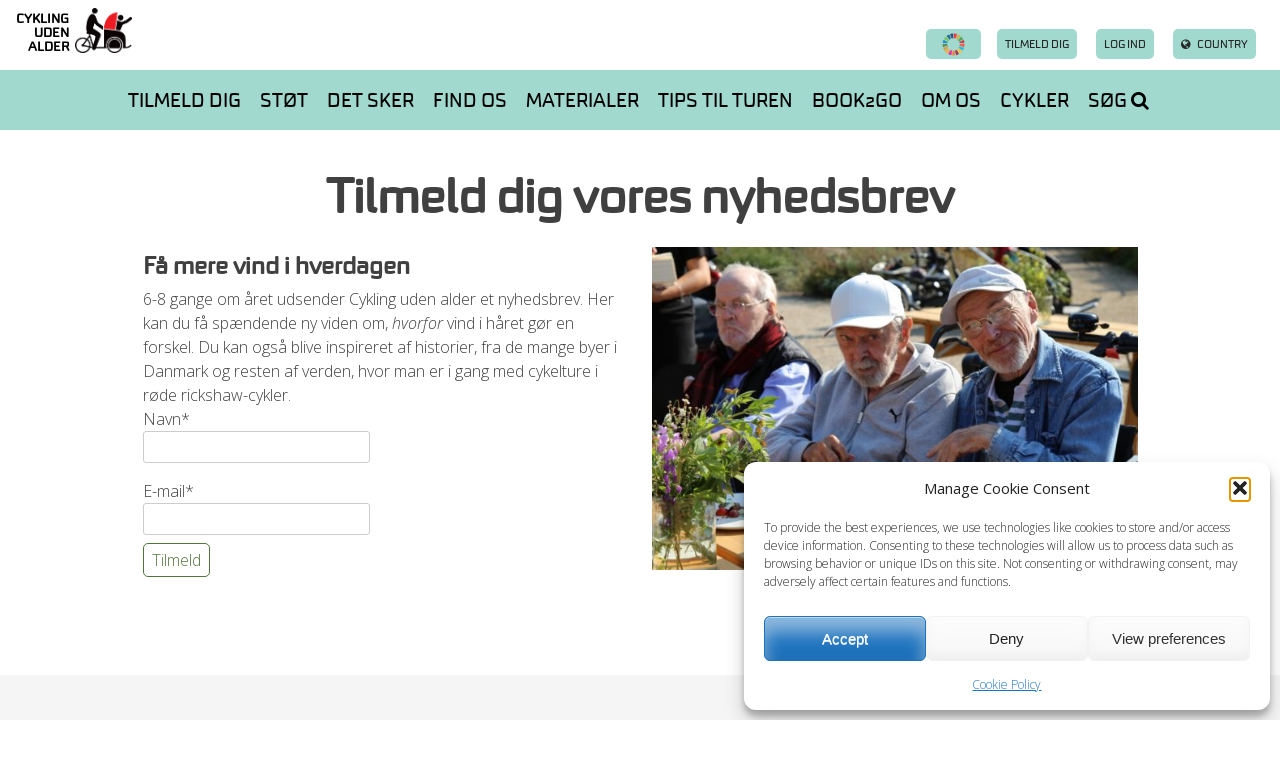

--- FILE ---
content_type: text/html; charset=UTF-8
request_url: https://cyklingudenalder.dk/nyhedsbrev/
body_size: 22855
content:
<!DOCTYPE html>
<html lang="da-DK">
<head>
<meta charset="UTF-8">
<script type="text/javascript">
/* <![CDATA[ */
var gform;gform||(document.addEventListener("gform_main_scripts_loaded",function(){gform.scriptsLoaded=!0}),document.addEventListener("gform/theme/scripts_loaded",function(){gform.themeScriptsLoaded=!0}),window.addEventListener("DOMContentLoaded",function(){gform.domLoaded=!0}),gform={domLoaded:!1,scriptsLoaded:!1,themeScriptsLoaded:!1,isFormEditor:()=>"function"==typeof InitializeEditor,callIfLoaded:function(o){return!(!gform.domLoaded||!gform.scriptsLoaded||!gform.themeScriptsLoaded&&!gform.isFormEditor()||(gform.isFormEditor()&&console.warn("The use of gform.initializeOnLoaded() is deprecated in the form editor context and will be removed in Gravity Forms 3.1."),o(),0))},initializeOnLoaded:function(o){gform.callIfLoaded(o)||(document.addEventListener("gform_main_scripts_loaded",()=>{gform.scriptsLoaded=!0,gform.callIfLoaded(o)}),document.addEventListener("gform/theme/scripts_loaded",()=>{gform.themeScriptsLoaded=!0,gform.callIfLoaded(o)}),window.addEventListener("DOMContentLoaded",()=>{gform.domLoaded=!0,gform.callIfLoaded(o)}))},hooks:{action:{},filter:{}},addAction:function(o,r,e,t){gform.addHook("action",o,r,e,t)},addFilter:function(o,r,e,t){gform.addHook("filter",o,r,e,t)},doAction:function(o){gform.doHook("action",o,arguments)},applyFilters:function(o){return gform.doHook("filter",o,arguments)},removeAction:function(o,r){gform.removeHook("action",o,r)},removeFilter:function(o,r,e){gform.removeHook("filter",o,r,e)},addHook:function(o,r,e,t,n){null==gform.hooks[o][r]&&(gform.hooks[o][r]=[]);var d=gform.hooks[o][r];null==n&&(n=r+"_"+d.length),gform.hooks[o][r].push({tag:n,callable:e,priority:t=null==t?10:t})},doHook:function(r,o,e){var t;if(e=Array.prototype.slice.call(e,1),null!=gform.hooks[r][o]&&((o=gform.hooks[r][o]).sort(function(o,r){return o.priority-r.priority}),o.forEach(function(o){"function"!=typeof(t=o.callable)&&(t=window[t]),"action"==r?t.apply(null,e):e[0]=t.apply(null,e)})),"filter"==r)return e[0]},removeHook:function(o,r,t,n){var e;null!=gform.hooks[o][r]&&(e=(e=gform.hooks[o][r]).filter(function(o,r,e){return!!(null!=n&&n!=o.tag||null!=t&&t!=o.priority)}),gform.hooks[o][r]=e)}});
/* ]]> */
</script>

<meta name="viewport" content="width=device-width, initial-scale=1">
<link rel="icon" type="image/png" href="https://cyklingudenalder.dk/wp-content/themes/cua-theme/img/150x150.png" />
<link rel="profile" href="http://gmpg.org/xfn/11">
<link rel="pingback" href="https://cyklingudenalder.dk/xmlrpc.php">

<style type='text/css'>Default CSS Comment</style><meta name='robots' content='index, follow, max-image-preview:large, max-snippet:-1, max-video-preview:-1' />
	<style>img:is([sizes="auto" i], [sizes^="auto," i]) { contain-intrinsic-size: 3000px 1500px }</style>
	
	<!-- This site is optimized with the Yoast SEO plugin v26.4 - https://yoast.com/wordpress/plugins/seo/ -->
	<title>Tilmeld dig vores nyhedsbrev - Cykling uden alder</title><link rel="preload" data-rocket-preload as="image" href="https://cyklingudenalder.dk/wp-content/uploads/sites/3/2022/02/IMG_9902-600x400.jpg" imagesrcset="https://cyklingudenalder.dk/wp-content/uploads/sites/3/2022/02/IMG_9902-600x400.jpg 600w, https://cyklingudenalder.dk/wp-content/uploads/sites/3/2022/02/IMG_9902-1600x1067.jpg 1600w, https://cyklingudenalder.dk/wp-content/uploads/sites/3/2022/02/IMG_9902-768x512.jpg 768w, https://cyklingudenalder.dk/wp-content/uploads/sites/3/2022/02/IMG_9902-1536x1024.jpg 1536w, https://cyklingudenalder.dk/wp-content/uploads/sites/3/2022/02/IMG_9902-2048x1365.jpg 2048w" imagesizes="(max-width: 600px) 100vw, 600px" fetchpriority="high">
	<link rel="canonical" href="https://cyklingudenalder.dk/nyhedsbrev/" />
	<meta property="og:locale" content="da_DK" />
	<meta property="og:type" content="article" />
	<meta property="og:title" content="Tilmeld dig vores nyhedsbrev - Cykling uden alder" />
	<meta property="og:description" content="Få mere vind i hverdagen 6-8 gange om året udsender Cykling uden alder et nyhedsbrev. Her kan du få spændende ny viden om, hvorfor vind i håret gør en forskel. Du kan også blive inspireret af historier, fra de mange byer i Danmark og resten af verden, hvor man er i gang med cykelture i røde rickshaw-cykler. [&hellip;]" />
	<meta property="og:url" content="https://cyklingudenalder.dk/nyhedsbrev/" />
	<meta property="og:site_name" content="Cykling uden alder" />
	<meta property="article:modified_time" content="2022-02-25T14:28:10+00:00" />
	<meta property="og:image" content="https://cyklingudenalder.dk/wp-content/uploads/sites/3/2022/02/IMG_9902-scaled.jpg" />
	<meta property="og:image:width" content="2560" />
	<meta property="og:image:height" content="1706" />
	<meta property="og:image:type" content="image/jpeg" />
	<meta name="twitter:card" content="summary_large_image" />
	<script type="application/ld+json" class="yoast-schema-graph">{"@context":"https://schema.org","@graph":[{"@type":"WebPage","@id":"https://cyklingudenalder.dk/nyhedsbrev/","url":"https://cyklingudenalder.dk/nyhedsbrev/","name":"Tilmeld dig vores nyhedsbrev - Cykling uden alder","isPartOf":{"@id":"https://cyklingudenalder.dk/#website"},"primaryImageOfPage":{"@id":"https://cyklingudenalder.dk/nyhedsbrev/#primaryimage"},"image":{"@id":"https://cyklingudenalder.dk/nyhedsbrev/#primaryimage"},"thumbnailUrl":"https://cyklingudenalder.dk/wp-content/uploads/sites/3/2022/02/IMG_9902-scaled.jpg","datePublished":"2021-11-07T17:30:33+00:00","dateModified":"2022-02-25T14:28:10+00:00","breadcrumb":{"@id":"https://cyklingudenalder.dk/nyhedsbrev/#breadcrumb"},"inLanguage":"da-DK","potentialAction":[{"@type":"ReadAction","target":["https://cyklingudenalder.dk/nyhedsbrev/"]}]},{"@type":"ImageObject","inLanguage":"da-DK","@id":"https://cyklingudenalder.dk/nyhedsbrev/#primaryimage","url":"https://cyklingudenalder.dk/wp-content/uploads/sites/3/2022/02/IMG_9902-scaled.jpg","contentUrl":"https://cyklingudenalder.dk/wp-content/uploads/sites/3/2022/02/IMG_9902-scaled.jpg","width":2560,"height":1706},{"@type":"BreadcrumbList","@id":"https://cyklingudenalder.dk/nyhedsbrev/#breadcrumb","itemListElement":[{"@type":"ListItem","position":1,"name":"Home","item":"https://cyklingudenalder.dk/"},{"@type":"ListItem","position":2,"name":"Tilmeld dig vores nyhedsbrev"}]},{"@type":"WebSite","@id":"https://cyklingudenalder.dk/#website","url":"https://cyklingudenalder.dk/","name":"Cykling uden alder","description":"Everyone has the right to wind in their hair","potentialAction":[{"@type":"SearchAction","target":{"@type":"EntryPoint","urlTemplate":"https://cyklingudenalder.dk/?s={search_term_string}"},"query-input":{"@type":"PropertyValueSpecification","valueRequired":true,"valueName":"search_term_string"}}],"inLanguage":"da-DK"}]}</script>
	<!-- / Yoast SEO plugin. -->


<link rel='dns-prefetch' href='//cyklingudenalder.dk' />
<link rel='dns-prefetch' href='//netdna.bootstrapcdn.com' />
<link rel='dns-prefetch' href='//www.googletagmanager.com' />
<link rel="alternate" type="application/rss+xml" title="Cykling uden alder &raquo; Feed" href="https://cyklingudenalder.dk/feed/" />
<link rel="alternate" type="application/rss+xml" title="Cykling uden alder &raquo;-kommentar-feed" href="https://cyklingudenalder.dk/comments/feed/" />
<link rel="alternate" type="text/calendar" title="Cykling uden alder &raquo; iCal Feed" href="https://cyklingudenalder.dk/events/?ical=1" />
<link rel='stylesheet' id='dashicons-css' href='https://cyklingudenalder.dk/wp-includes/css/dashicons.min.css?ver=6.8.3' type='text/css' media='all' />
<link rel='stylesheet' id='thickbox-css' href='https://cyklingudenalder.dk/wp-includes/js/thickbox/thickbox.css?ver=6.8.3' type='text/css' media='all' />
<link rel='stylesheet' id='srp-layout-stylesheet-css' href='https://cyklingudenalder.dk/wp-content/plugins/special-recent-posts/css/layout.css?ver=6.8.3' type='text/css' media='all' />
<link rel='stylesheet' id='sbi_styles-css' href='https://cyklingudenalder.dk/wp-content/plugins/instagram-feed-pro/css/sbi-styles.min.css?ver=6.9.0' type='text/css' media='all' />
<link rel='stylesheet' id='tribe-events-pro-mini-calendar-block-styles-css' href='https://cyklingudenalder.dk/wp-content/plugins/events-calendar-pro/src/resources/css/tribe-events-pro-mini-calendar-block.min.css?ver=5.14.5' type='text/css' media='all' />
<style id='wp-emoji-styles-inline-css' type='text/css'>

	img.wp-smiley, img.emoji {
		display: inline !important;
		border: none !important;
		box-shadow: none !important;
		height: 1em !important;
		width: 1em !important;
		margin: 0 0.07em !important;
		vertical-align: -0.1em !important;
		background: none !important;
		padding: 0 !important;
	}
</style>
<link rel='stylesheet' id='wp-block-library-css' href='https://cyklingudenalder.dk/wp-includes/css/dist/block-library/style.min.css?ver=6.8.3' type='text/css' media='all' />
<style id='classic-theme-styles-inline-css' type='text/css'>
/*! This file is auto-generated */
.wp-block-button__link{color:#fff;background-color:#32373c;border-radius:9999px;box-shadow:none;text-decoration:none;padding:calc(.667em + 2px) calc(1.333em + 2px);font-size:1.125em}.wp-block-file__button{background:#32373c;color:#fff;text-decoration:none}
</style>
<style id='global-styles-inline-css' type='text/css'>
:root{--wp--preset--aspect-ratio--square: 1;--wp--preset--aspect-ratio--4-3: 4/3;--wp--preset--aspect-ratio--3-4: 3/4;--wp--preset--aspect-ratio--3-2: 3/2;--wp--preset--aspect-ratio--2-3: 2/3;--wp--preset--aspect-ratio--16-9: 16/9;--wp--preset--aspect-ratio--9-16: 9/16;--wp--preset--color--black: #000000;--wp--preset--color--cyan-bluish-gray: #abb8c3;--wp--preset--color--white: #ffffff;--wp--preset--color--pale-pink: #f78da7;--wp--preset--color--vivid-red: #cf2e2e;--wp--preset--color--luminous-vivid-orange: #ff6900;--wp--preset--color--luminous-vivid-amber: #fcb900;--wp--preset--color--light-green-cyan: #7bdcb5;--wp--preset--color--vivid-green-cyan: #00d084;--wp--preset--color--pale-cyan-blue: #8ed1fc;--wp--preset--color--vivid-cyan-blue: #0693e3;--wp--preset--color--vivid-purple: #9b51e0;--wp--preset--gradient--vivid-cyan-blue-to-vivid-purple: linear-gradient(135deg,rgba(6,147,227,1) 0%,rgb(155,81,224) 100%);--wp--preset--gradient--light-green-cyan-to-vivid-green-cyan: linear-gradient(135deg,rgb(122,220,180) 0%,rgb(0,208,130) 100%);--wp--preset--gradient--luminous-vivid-amber-to-luminous-vivid-orange: linear-gradient(135deg,rgba(252,185,0,1) 0%,rgba(255,105,0,1) 100%);--wp--preset--gradient--luminous-vivid-orange-to-vivid-red: linear-gradient(135deg,rgba(255,105,0,1) 0%,rgb(207,46,46) 100%);--wp--preset--gradient--very-light-gray-to-cyan-bluish-gray: linear-gradient(135deg,rgb(238,238,238) 0%,rgb(169,184,195) 100%);--wp--preset--gradient--cool-to-warm-spectrum: linear-gradient(135deg,rgb(74,234,220) 0%,rgb(151,120,209) 20%,rgb(207,42,186) 40%,rgb(238,44,130) 60%,rgb(251,105,98) 80%,rgb(254,248,76) 100%);--wp--preset--gradient--blush-light-purple: linear-gradient(135deg,rgb(255,206,236) 0%,rgb(152,150,240) 100%);--wp--preset--gradient--blush-bordeaux: linear-gradient(135deg,rgb(254,205,165) 0%,rgb(254,45,45) 50%,rgb(107,0,62) 100%);--wp--preset--gradient--luminous-dusk: linear-gradient(135deg,rgb(255,203,112) 0%,rgb(199,81,192) 50%,rgb(65,88,208) 100%);--wp--preset--gradient--pale-ocean: linear-gradient(135deg,rgb(255,245,203) 0%,rgb(182,227,212) 50%,rgb(51,167,181) 100%);--wp--preset--gradient--electric-grass: linear-gradient(135deg,rgb(202,248,128) 0%,rgb(113,206,126) 100%);--wp--preset--gradient--midnight: linear-gradient(135deg,rgb(2,3,129) 0%,rgb(40,116,252) 100%);--wp--preset--font-size--small: 13px;--wp--preset--font-size--medium: 20px;--wp--preset--font-size--large: 36px;--wp--preset--font-size--x-large: 42px;--wp--preset--spacing--20: 0.44rem;--wp--preset--spacing--30: 0.67rem;--wp--preset--spacing--40: 1rem;--wp--preset--spacing--50: 1.5rem;--wp--preset--spacing--60: 2.25rem;--wp--preset--spacing--70: 3.38rem;--wp--preset--spacing--80: 5.06rem;--wp--preset--shadow--natural: 6px 6px 9px rgba(0, 0, 0, 0.2);--wp--preset--shadow--deep: 12px 12px 50px rgba(0, 0, 0, 0.4);--wp--preset--shadow--sharp: 6px 6px 0px rgba(0, 0, 0, 0.2);--wp--preset--shadow--outlined: 6px 6px 0px -3px rgba(255, 255, 255, 1), 6px 6px rgba(0, 0, 0, 1);--wp--preset--shadow--crisp: 6px 6px 0px rgba(0, 0, 0, 1);}:where(.is-layout-flex){gap: 0.5em;}:where(.is-layout-grid){gap: 0.5em;}body .is-layout-flex{display: flex;}.is-layout-flex{flex-wrap: wrap;align-items: center;}.is-layout-flex > :is(*, div){margin: 0;}body .is-layout-grid{display: grid;}.is-layout-grid > :is(*, div){margin: 0;}:where(.wp-block-columns.is-layout-flex){gap: 2em;}:where(.wp-block-columns.is-layout-grid){gap: 2em;}:where(.wp-block-post-template.is-layout-flex){gap: 1.25em;}:where(.wp-block-post-template.is-layout-grid){gap: 1.25em;}.has-black-color{color: var(--wp--preset--color--black) !important;}.has-cyan-bluish-gray-color{color: var(--wp--preset--color--cyan-bluish-gray) !important;}.has-white-color{color: var(--wp--preset--color--white) !important;}.has-pale-pink-color{color: var(--wp--preset--color--pale-pink) !important;}.has-vivid-red-color{color: var(--wp--preset--color--vivid-red) !important;}.has-luminous-vivid-orange-color{color: var(--wp--preset--color--luminous-vivid-orange) !important;}.has-luminous-vivid-amber-color{color: var(--wp--preset--color--luminous-vivid-amber) !important;}.has-light-green-cyan-color{color: var(--wp--preset--color--light-green-cyan) !important;}.has-vivid-green-cyan-color{color: var(--wp--preset--color--vivid-green-cyan) !important;}.has-pale-cyan-blue-color{color: var(--wp--preset--color--pale-cyan-blue) !important;}.has-vivid-cyan-blue-color{color: var(--wp--preset--color--vivid-cyan-blue) !important;}.has-vivid-purple-color{color: var(--wp--preset--color--vivid-purple) !important;}.has-black-background-color{background-color: var(--wp--preset--color--black) !important;}.has-cyan-bluish-gray-background-color{background-color: var(--wp--preset--color--cyan-bluish-gray) !important;}.has-white-background-color{background-color: var(--wp--preset--color--white) !important;}.has-pale-pink-background-color{background-color: var(--wp--preset--color--pale-pink) !important;}.has-vivid-red-background-color{background-color: var(--wp--preset--color--vivid-red) !important;}.has-luminous-vivid-orange-background-color{background-color: var(--wp--preset--color--luminous-vivid-orange) !important;}.has-luminous-vivid-amber-background-color{background-color: var(--wp--preset--color--luminous-vivid-amber) !important;}.has-light-green-cyan-background-color{background-color: var(--wp--preset--color--light-green-cyan) !important;}.has-vivid-green-cyan-background-color{background-color: var(--wp--preset--color--vivid-green-cyan) !important;}.has-pale-cyan-blue-background-color{background-color: var(--wp--preset--color--pale-cyan-blue) !important;}.has-vivid-cyan-blue-background-color{background-color: var(--wp--preset--color--vivid-cyan-blue) !important;}.has-vivid-purple-background-color{background-color: var(--wp--preset--color--vivid-purple) !important;}.has-black-border-color{border-color: var(--wp--preset--color--black) !important;}.has-cyan-bluish-gray-border-color{border-color: var(--wp--preset--color--cyan-bluish-gray) !important;}.has-white-border-color{border-color: var(--wp--preset--color--white) !important;}.has-pale-pink-border-color{border-color: var(--wp--preset--color--pale-pink) !important;}.has-vivid-red-border-color{border-color: var(--wp--preset--color--vivid-red) !important;}.has-luminous-vivid-orange-border-color{border-color: var(--wp--preset--color--luminous-vivid-orange) !important;}.has-luminous-vivid-amber-border-color{border-color: var(--wp--preset--color--luminous-vivid-amber) !important;}.has-light-green-cyan-border-color{border-color: var(--wp--preset--color--light-green-cyan) !important;}.has-vivid-green-cyan-border-color{border-color: var(--wp--preset--color--vivid-green-cyan) !important;}.has-pale-cyan-blue-border-color{border-color: var(--wp--preset--color--pale-cyan-blue) !important;}.has-vivid-cyan-blue-border-color{border-color: var(--wp--preset--color--vivid-cyan-blue) !important;}.has-vivid-purple-border-color{border-color: var(--wp--preset--color--vivid-purple) !important;}.has-vivid-cyan-blue-to-vivid-purple-gradient-background{background: var(--wp--preset--gradient--vivid-cyan-blue-to-vivid-purple) !important;}.has-light-green-cyan-to-vivid-green-cyan-gradient-background{background: var(--wp--preset--gradient--light-green-cyan-to-vivid-green-cyan) !important;}.has-luminous-vivid-amber-to-luminous-vivid-orange-gradient-background{background: var(--wp--preset--gradient--luminous-vivid-amber-to-luminous-vivid-orange) !important;}.has-luminous-vivid-orange-to-vivid-red-gradient-background{background: var(--wp--preset--gradient--luminous-vivid-orange-to-vivid-red) !important;}.has-very-light-gray-to-cyan-bluish-gray-gradient-background{background: var(--wp--preset--gradient--very-light-gray-to-cyan-bluish-gray) !important;}.has-cool-to-warm-spectrum-gradient-background{background: var(--wp--preset--gradient--cool-to-warm-spectrum) !important;}.has-blush-light-purple-gradient-background{background: var(--wp--preset--gradient--blush-light-purple) !important;}.has-blush-bordeaux-gradient-background{background: var(--wp--preset--gradient--blush-bordeaux) !important;}.has-luminous-dusk-gradient-background{background: var(--wp--preset--gradient--luminous-dusk) !important;}.has-pale-ocean-gradient-background{background: var(--wp--preset--gradient--pale-ocean) !important;}.has-electric-grass-gradient-background{background: var(--wp--preset--gradient--electric-grass) !important;}.has-midnight-gradient-background{background: var(--wp--preset--gradient--midnight) !important;}.has-small-font-size{font-size: var(--wp--preset--font-size--small) !important;}.has-medium-font-size{font-size: var(--wp--preset--font-size--medium) !important;}.has-large-font-size{font-size: var(--wp--preset--font-size--large) !important;}.has-x-large-font-size{font-size: var(--wp--preset--font-size--x-large) !important;}
:where(.wp-block-post-template.is-layout-flex){gap: 1.25em;}:where(.wp-block-post-template.is-layout-grid){gap: 1.25em;}
:where(.wp-block-columns.is-layout-flex){gap: 2em;}:where(.wp-block-columns.is-layout-grid){gap: 2em;}
:root :where(.wp-block-pullquote){font-size: 1.5em;line-height: 1.6;}
</style>
<link rel='stylesheet' id='cpsh-shortcodes-css' href='https://cyklingudenalder.dk/wp-content/plugins/column-shortcodes//assets/css/shortcodes.css?ver=1.0.1' type='text/css' media='all' />
<link rel='stylesheet' id='justifiedGallery-css' href='https://cyklingudenalder.dk/wp-content/plugins/flickr-justified-gallery/css/justifiedGallery.min.css?ver=v3.6' type='text/css' media='all' />
<link rel='stylesheet' id='flickrJustifiedGalleryWPPlugin-css' href='https://cyklingudenalder.dk/wp-content/plugins/flickr-justified-gallery/css/flickrJustifiedGalleryWPPlugin.css?ver=v3.6' type='text/css' media='all' />
<link rel='stylesheet' id='admin-bar-css' href='https://cyklingudenalder.dk/wp-includes/css/admin-bar.min.css?ver=6.8.3' type='text/css' media='all' />
<style id='admin-bar-inline-css' type='text/css'>
#wp-admin-bar-my-sites-search.hide-if-no-js {
	display: none;
}
#wp-admin-bar-my-sites-search label[for="my-sites-search-text"] {
	clip: rect(1px, 1px, 1px, 1px);
	position: absolute !important;
	height: 1px;
	width: 1px;
	overflow: hidden;
}
#wp-admin-bar-my-sites-search {
	height: 38px;
}
#wp-admin-bar-my-sites-search .ab-item {
	height: 34px;
}
#wp-admin-bar-my-sites-search input {
	padding: 0 2px;
	width: 95%;
	width: calc( 100% - 4px );
}
	
</style>
<link rel='stylesheet' id='wp-faq-public-style-css' href='https://cyklingudenalder.dk/wp-content/plugins/sp-faq/assets/css/wp-faq-public.css?ver=3.9.4' type='text/css' media='all' />
<link rel='stylesheet' id='wpml-legacy-dropdown-0-css' href='https://cyklingudenalder.dk/wp-content/plugins/sitepress-multilingual-cms/templates/language-switchers/legacy-dropdown/style.min.css?ver=1' type='text/css' media='all' />
<style id='wpml-legacy-dropdown-0-inline-css' type='text/css'>
.wpml-ls-statics-shortcode_actions, .wpml-ls-statics-shortcode_actions .wpml-ls-sub-menu, .wpml-ls-statics-shortcode_actions a {border-color:#cdcdcd;}.wpml-ls-statics-shortcode_actions a, .wpml-ls-statics-shortcode_actions .wpml-ls-sub-menu a, .wpml-ls-statics-shortcode_actions .wpml-ls-sub-menu a:link, .wpml-ls-statics-shortcode_actions li:not(.wpml-ls-current-language) .wpml-ls-link, .wpml-ls-statics-shortcode_actions li:not(.wpml-ls-current-language) .wpml-ls-link:link {color:#444444;background-color:#ffffff;}.wpml-ls-statics-shortcode_actions .wpml-ls-sub-menu a:hover,.wpml-ls-statics-shortcode_actions .wpml-ls-sub-menu a:focus, .wpml-ls-statics-shortcode_actions .wpml-ls-sub-menu a:link:hover, .wpml-ls-statics-shortcode_actions .wpml-ls-sub-menu a:link:focus {color:#000000;background-color:#eeeeee;}.wpml-ls-statics-shortcode_actions .wpml-ls-current-language > a {color:#444444;background-color:#ffffff;}.wpml-ls-statics-shortcode_actions .wpml-ls-current-language:hover>a, .wpml-ls-statics-shortcode_actions .wpml-ls-current-language>a:focus {color:#000000;background-color:#eeeeee;}
</style>
<link rel='stylesheet' id='cmplz-general-css' href='https://cyklingudenalder.dk/wp-content/plugins/complianz-gdpr/assets/css/cookieblocker.min.css?ver=1764584059' type='text/css' media='all' />
<link rel='stylesheet' id='cua-theme-fonts-css' href='https://cyklingudenalder.dk/wp-content/themes/cua-theme/fonts/stylesheet.css?ver=6.8.3' type='text/css' media='all' />
<link rel='stylesheet' id='font-awesome-css' href='//netdna.bootstrapcdn.com/font-awesome/4.7.0/css/font-awesome.css?ver=6.8.3' type='text/css' media='all' />
<link rel='stylesheet' id='cua-theme-style-css' href='https://cyklingudenalder.dk/wp-content/themes/cua-theme/style.css?ver=1761294309' type='text/css' media='all' />
<link rel='stylesheet' id='googleFonts-css' href='https://cyklingudenalder.dk/wp-content/uploads/sites/3/fonts/a0600e85dc91ea5ab33b89055cd79d55/font.css?v=1667292623' type='text/css' media='all' />
<link rel='stylesheet' id='easy_table_style-css' href='https://cyklingudenalder.dk/wp-content/plugins/easy-table/themes/default/style.css?ver=1.8' type='text/css' media='all' />
<script type="text/javascript" src="https://cyklingudenalder.dk/wp-includes/js/jquery/jquery.min.js?ver=3.7.1" id="jquery-core-js"></script>
<script type="text/javascript" id="jquery-core-js-after">
/* <![CDATA[ */
jQuery(document).ready( function($) {
	$('#wp-admin-bar-my-sites-search.hide-if-no-js').show();
	$('#wp-admin-bar-my-sites-search input').keyup( function( ) {

		var searchValRegex = new RegExp( $(this).val(), 'i');

		$('#wp-admin-bar-my-sites-list > li.menupop').hide().filter(function() {

			return searchValRegex.test( $(this).find('> a').text() );

		}).show();

	});
});
	
/* ]]> */
</script>
<script type="text/javascript" src="https://cyklingudenalder.dk/wp-includes/js/jquery/jquery-migrate.min.js?ver=3.4.1" id="jquery-migrate-js"></script>
<script type="text/javascript" src="https://cyklingudenalder.dk/wp-content/plugins/google-analytics-for-wordpress/assets/js/frontend-gtag.min.js?ver=9.10.0" id="monsterinsights-frontend-script-js" async="async" data-wp-strategy="async"></script>
<script data-cfasync="false" data-wpfc-render="false" type="text/javascript" id='monsterinsights-frontend-script-js-extra'>/* <![CDATA[ */
var monsterinsights_frontend = {"js_events_tracking":"true","download_extensions":"doc,pdf,ppt,zip,xls,docx,pptx,xlsx","inbound_paths":"[]","home_url":"https:\/\/cyklingudenalder.dk","hash_tracking":"false","v4_id":"G-ECLX3T541G"};/* ]]> */
</script>
<script type="text/javascript" src="https://cyklingudenalder.dk/wp-content/plugins/sitepress-multilingual-cms/templates/language-switchers/legacy-dropdown/script.min.js?ver=1" id="wpml-legacy-dropdown-0-js"></script>
<script type="text/javascript" defer='defer' src="https://cyklingudenalder.dk/wp-content/plugins/gravityforms/js/jquery.json.min.js?ver=2.9.23" id="gform_json-js"></script>
<script type="text/javascript" id="gform_gravityforms-js-extra">
/* <![CDATA[ */
var gform_i18n = {"datepicker":{"days":{"monday":"Mo","tuesday":"Tu","wednesday":"We","thursday":"Th","friday":"Fr","saturday":"Sa","sunday":"Su"},"months":{"january":"Januar","february":"Februar","march":"Marts","april":"April","may":"Maj","june":"Juni","july":"Juli","august":"August","september":"September","october":"Oktober","november":"November","december":"December"},"firstDay":1,"iconText":"V\u00e6lg dato"}};
var gf_legacy_multi = [];
var gform_gravityforms = {"strings":{"invalid_file_extension":"Denne filtype er ikke tilladt. Skal v\u00e6re en af f\u00f8lgende:","delete_file":"Slet denne fil","in_progress":"i gang","file_exceeds_limit":"Filen overskrider gr\u00e6nsen for st\u00f8rrelse","illegal_extension":"Denne filtype er ikke tilladt.","max_reached":"Maksimale antal filer n\u00e5et","unknown_error":"Der opstod et problem da filen blev gemt p\u00e5 serveren","currently_uploading":"Vent venligst til upload er fuldf\u00f8rt","cancel":"Annuller","cancel_upload":"Annuller denne upload","cancelled":"Annulleret","error":"Fejl","message":"Besked"},"vars":{"images_url":"https:\/\/cyklingudenalder.dk\/wp-content\/plugins\/gravityforms\/images"}};
var gf_global = {"gf_currency_config":{"name":"Danske kroner","symbol_left":"","symbol_right":"kr.","symbol_padding":" ","thousand_separator":".","decimal_separator":",","decimals":2,"code":"DKK"},"base_url":"https:\/\/cyklingudenalder.dk\/wp-content\/plugins\/gravityforms","number_formats":[],"spinnerUrl":"https:\/\/cyklingudenalder.dk\/wp-content\/plugins\/gravityforms\/images\/spinner.svg","version_hash":"a6b0efc6c0c9bf2091fc150c4b29002d","strings":{"newRowAdded":"Ny r\u00e6kke tilf\u00f8jet.","rowRemoved":"R\u00e6kke er fjernet","formSaved":"Formularen er blevet gemt.  Indholdet indeholder linket til at vende tilbage og udfylde formularen."}};
/* ]]> */
</script>
<script type="text/javascript" defer='defer' src="https://cyklingudenalder.dk/wp-content/plugins/gravityforms/js/gravityforms.min.js?ver=2.9.23" id="gform_gravityforms-js"></script>
<script type="text/javascript" defer='defer' src="https://cyklingudenalder.dk/wp-content/plugins/gravityforms/assets/js/dist/utils.min.js?ver=380b7a5ec0757c78876bc8a59488f2f3" id="gform_gravityforms_utils-js"></script>
<link rel="https://api.w.org/" href="https://cyklingudenalder.dk/wp-json/" /><link rel="alternate" title="JSON" type="application/json" href="https://cyklingudenalder.dk/wp-json/wp/v2/pages/8325" /><link rel="EditURI" type="application/rsd+xml" title="RSD" href="https://cyklingudenalder.dk/xmlrpc.php?rsd" />
<meta name="generator" content="WordPress 6.8.3" />
<link rel='shortlink' href='https://cyklingudenalder.dk/?p=8325' />
<link rel="alternate" title="oEmbed (JSON)" type="application/json+oembed" href="https://cyklingudenalder.dk/wp-json/oembed/1.0/embed?url=https%3A%2F%2Fcyklingudenalder.dk%2Fnyhedsbrev%2F" />
<link rel="alternate" title="oEmbed (XML)" type="text/xml+oembed" href="https://cyklingudenalder.dk/wp-json/oembed/1.0/embed?url=https%3A%2F%2Fcyklingudenalder.dk%2Fnyhedsbrev%2F&#038;format=xml" />
<meta name="generator" content="Site Kit by Google 1.166.0" /><meta name="generator" content="WPML ver:4.8.5 stt:12;" />
<meta name="tec-api-version" content="v1"><meta name="tec-api-origin" content="https://cyklingudenalder.dk"><link rel="alternate" href="https://cyklingudenalder.dk/wp-json/tribe/events/v1/" />			<style>.cmplz-hidden {
					display: none !important;
				}</style>		<!-- Facebook Pixel Code -->
		<script type="text/plain" data-service="facebook" data-category="marketing">
			var aepc_pixel = {"pixel_id":"207440887601206","user":{},"enable_advanced_events":"yes","fire_delay":"0","can_use_sku":"yes"},
				aepc_pixel_args = [],
				aepc_extend_args = function( args ) {
					if ( typeof args === 'undefined' ) {
						args = {};
					}

					for(var key in aepc_pixel_args)
						args[key] = aepc_pixel_args[key];

					return args;
				};

			// Extend args
			if ( 'yes' === aepc_pixel.enable_advanced_events ) {
				aepc_pixel_args.userAgent = navigator.userAgent;
				aepc_pixel_args.language = navigator.language;

				if ( document.referrer.indexOf( document.domain ) < 0 ) {
					aepc_pixel_args.referrer = document.referrer;
				}
			}

						!function(f,b,e,v,n,t,s){if(f.fbq)return;n=f.fbq=function(){n.callMethod?
				n.callMethod.apply(n,arguments):n.queue.push(arguments)};if(!f._fbq)f._fbq=n;
				n.push=n;n.loaded=!0;n.version='2.0';n.agent='dvpixelcaffeinewordpress';n.queue=[];t=b.createElement(e);t.async=!0;
				t.src=v;s=b.getElementsByTagName(e)[0];s.parentNode.insertBefore(t,s)}(window,
				document,'script','https://connect.facebook.net/en_US/fbevents.js');
			
						fbq('init', aepc_pixel.pixel_id, aepc_pixel.user);

							setTimeout( function() {
				fbq('track', "PageView", aepc_pixel_args);
			}, aepc_pixel.fire_delay * 1000 );
					</script>
		<!-- End Facebook Pixel Code -->
				<style type="text/css" id="wp-custom-css">
			.myButton {
	background-color:#91d3c7;
	-moz-border-radius:28px;
	-webkit-border-radius:28px;
	border-radius:28px;
	border:1px solid #91d3c7;
	display:inline-block;
	cursor:pointer;
	color:#ffffff;
	font-family:Arial;
	font-size:17px;
	padding:16px 31px;
	text-decoration:none;
	text-shadow:0px 0px 0px #ffffff;
}
.myButton:hover {
	background-color:#91d3c7;
}
.myButton:active {
	position:relative;
	top:1px;
}

.page-id-193865 #site-navigation-sticky-wrapper, .page-id-193865 .secondary-navigation{
display: none;
}

.page-id-193928 #site-navigation-sticky-wrapper, .page-id-193928 .secondary-navigation{
display: none;
}

.page-id-193865 img, .page-id-193928 img {
	border: 1px solid black;
}

.page-id-193865 .entry-title h1, .page-id-193928 .entry-title h1 {
	margin-top: -50px;
}		</style>
		<script type="text/plain" data-service="google-analytics" data-category="statistics" async data-cmplz-src="https://www.googletagmanager.com/gtag/js?id=AW-783549518"></script> <script> window.dataLayer = window.dataLayer || []; function gtag(){dataLayer.push(arguments);} gtag('js', new Date()); gtag('config', 'AW-783549518'); </script> 
<meta name="generator" content="WP Rocket 3.18.3" data-wpr-features="wpr_oci wpr_preload_links wpr_desktop" /></head>
<body data-cmplz=1 class="wp-singular page-template-default page page-id-8325 wp-theme-cua-theme no-image sidebar-bottom desktop chrome tribe-no-js group-blog">

<script type="text/plain" data-service="facebook" data-category="marketing">
  window.fbAsyncInit = function() {
    FB.init({
      appId      : '293922763967228',
      xfbml      : true,
      version    : 'v2.8'
    });
  };

  (function(d, s, id){
     var js, fjs = d.getElementsByTagName(s)[0];
     if (d.getElementById(id)) {return;}
     js = d.createElement(s); js.id = id;
     js.src = "//connect.facebook.net/en_US/sdk.js";
     fjs.parentNode.insertBefore(js, fjs);
   }(document, 'script', 'facebook-jssdk'));
</script>
<div  id="page" class="hfeed site">
	<a class="skip-link screen-reader-text" href="#content">Skip to content</a>
	
	<nav id="mobile-navigation" class="main-navigation" role="navigation">
		
		<button class="menu-toggle" aria-controls="menu" aria-expanded="false"><i class="fa fa-navicon"></i> Menu</button>
		<div class="menu-container">
						
						<div id="mobile-search">
				<form action="https://cyklingudenalder.dk" class="col-full">
					<input type="text" name="s" placeholder="Søg">
					<button type="submit"><i class="fa fa-search"></i></button>
				</form>
			</div>
			<div class="menu-main-menu-dansk-container"><ul id="menu-main-menu-dansk" class="menu"><li id="menu-item-7607" class="menu-item menu-item-type-post_type menu-item-object-page menu-item-has-children menu-item-7607"><a href="https://cyklingudenalder.dk/kom-i-gang/">Tilmeld dig</a><span class="trigger"></span>
<ul class="sub-menu">
	<li id="menu-item-1420" class="menu-item menu-item-type-post_type menu-item-object-page menu-item-has-children menu-item-1420"><a href="https://cyklingudenalder.dk/bliv-pilot/">Som cykelpilot</a><span class="trigger"></span>
	<ul class="sub-menu">
		<li id="menu-item-194002" class="menu-item menu-item-type-post_type menu-item-object-page menu-item-194002"><a href="https://cyklingudenalder.dk/instruktioner/">Instruktionsvideoer</a></li>
		<li id="menu-item-196585" class="menu-item menu-item-type-post_type menu-item-object-page menu-item-196585"><a href="https://cyklingudenalder.dk/forsikring/">Forsikring af piloter</a></li>
	</ul>
</li>
	<li id="menu-item-199296" class="menu-item menu-item-type-post_type menu-item-object-page menu-item-199296"><a href="https://cyklingudenalder.dk/cykelture-med-aeldre-i-eget-hjem-for-passagerer/">SOM PASSAGER</a></li>
	<li id="menu-item-1582" class="menu-item menu-item-type-post_type menu-item-object-page menu-item-1582"><a href="https://cyklingudenalder.dk/kommune/">Som kommune</a></li>
	<li id="menu-item-1586" class="menu-item menu-item-type-post_type menu-item-object-page menu-item-1586"><a href="https://cyklingudenalder.dk/plejehjem/">Som plejehjem</a></li>
	<li id="menu-item-1596" class="menu-item menu-item-type-post_type menu-item-object-page menu-item-1596"><a href="https://cyklingudenalder.dk/virksomheder/">Som virksomhed</a></li>
</ul>
</li>
<li id="menu-item-196287" class="menu-item menu-item-type-post_type menu-item-object-page menu-item-has-children menu-item-196287"><a href="https://cyklingudenalder.dk/stoet-paa-mange-maader/">Støt</a><span class="trigger"></span>
<ul class="sub-menu">
	<li id="menu-item-195214" class="menu-item menu-item-type-post_type menu-item-object-page menu-item-195214"><a href="https://cyklingudenalder.dk/stoet/">Støt med et bidrag</a></li>
	<li id="menu-item-1422" class="menu-item menu-item-type-post_type menu-item-object-page menu-item-1422"><a href="https://cyklingudenalder.dk/bliv-medlem/">Bliv støttemedlem</a></li>
	<li id="menu-item-196043" class="menu-item menu-item-type-post_type menu-item-object-page menu-item-196043"><a href="https://cyklingudenalder.dk/arv-og-testamente/">Støt med arv og testamente</a></li>
	<li id="menu-item-1597" class="menu-item menu-item-type-post_type menu-item-object-page menu-item-1597"><a href="https://cyklingudenalder.dk/de-stoetter/">Vi-Støtter med en kop kaffe</a></li>
</ul>
</li>
<li id="menu-item-193256" class="menu-item menu-item-type-post_type menu-item-object-page current-menu-ancestor current-menu-parent current_page_parent current_page_ancestor menu-item-has-children menu-item-193256"><a href="https://cyklingudenalder.dk/det-sker/">Det sker</a><span class="trigger"></span>
<ul class="sub-menu">
	<li id="menu-item-200471" class="menu-item menu-item-type-post_type menu-item-object-page menu-item-200471"><a href="https://cyklingudenalder.dk/det-sker/">Årshjul 2025</a></li>
	<li id="menu-item-200500" class="menu-item menu-item-type-post_type menu-item-object-page menu-item-200500"><a href="https://cyklingudenalder.dk/vi-cykler-sammen-2025/">Vi Cykler Sammen 2025</a></li>
	<li id="menu-item-197016" class="menu-item menu-item-type-post_type menu-item-object-post menu-item-197016"><a href="https://cyklingudenalder.dk/2025/02/12/kaptajnens-kit/">Kaptajnkurser</a></li>
	<li id="menu-item-199140" class="menu-item menu-item-type-post_type menu-item-object-page menu-item-199140"><a href="https://cyklingudenalder.dk/cykelture-med-aeldre-i-eget-hjem/">CYKELTURE FOR ÆLDRE I EGET HJEM</a></li>
	<li id="menu-item-198928" class="menu-item menu-item-type-post_type menu-item-object-post menu-item-198928"><a href="https://cyklingudenalder.dk/2024/01/31/naar-bevaegelse-bevaeger/">Når Bevægelse Bevæger</a></li>
	<li id="menu-item-9635" class="menu-item menu-item-type-post_type menu-item-object-page current-menu-item page_item page-item-8325 current_page_item menu-item-has-children menu-item-9635"><a href="https://cyklingudenalder.dk/nyhedsbrev/" aria-current="page">Nyhedsbrev</a><span class="trigger"></span>
	<ul class="sub-menu">
		<li id="menu-item-1427" class="menu-item menu-item-type-post_type menu-item-object-page menu-item-1427"><a href="https://cyklingudenalder.dk/blog/">Nyhedsblog</a></li>
	</ul>
</li>
	<li id="menu-item-200024" class="menu-item menu-item-type-post_type menu-item-object-page menu-item-200024"><a href="https://cyklingudenalder.dk/i-medierne-2025/">I medierne</a></li>
</ul>
</li>
<li id="menu-item-195248" class="menu-item menu-item-type-custom menu-item-object-custom menu-item-195248"><a target="_blank" href="https://book2go.bike/locations">Find os</a></li>
<li id="menu-item-1561" class="menu-item menu-item-type-post_type menu-item-object-page menu-item-has-children menu-item-1561"><a href="https://cyklingudenalder.dk/nyheder/">Materialer</a><span class="trigger"></span>
<ul class="sub-menu">
	<li id="menu-item-196706" class="menu-item menu-item-type-post_type menu-item-object-page menu-item-196706"><a href="https://cyklingudenalder.dk/saadanvirkerdet/">Research, resultater &#038; viden</a></li>
	<li id="menu-item-197723" class="menu-item menu-item-type-post_type menu-item-object-page menu-item-197723"><a href="https://cyklingudenalder.dk/postkort/">Postkort &#8211; spred ordet!</a></li>
	<li id="menu-item-11784" class="menu-item menu-item-type-post_type menu-item-object-page menu-item-11784"><a href="https://cyklingudenalder.dk/soeg-tilskud/">Søg tilskud</a></li>
	<li id="menu-item-194150" class="menu-item menu-item-type-post_type menu-item-object-post menu-item-194150"><a href="https://cyklingudenalder.dk/2021/02/03/bestil-materialer/">Bestil materialer</a></li>
	<li id="menu-item-195980" class="menu-item menu-item-type-custom menu-item-object-custom menu-item-195980"><a target="_blank" href="https://www.rrtryk.dk/skole____foreningsaftaler_cykling_uden_alder-c-127_147.html">Webshop &#8211; tøj</a></li>
	<li id="menu-item-196733" class="menu-item menu-item-type-custom menu-item-object-custom menu-item-196733"><a href="https://copenhagencycles.com/danmark/">Cykler &#038; tilbehør</a></li>
</ul>
</li>
<li id="menu-item-9452" class="menu-item menu-item-type-taxonomy menu-item-object-category menu-item-has-children menu-item-9452"><a href="https://cyklingudenalder.dk/category/tips-til-turen/">Tips til Turen</a><span class="trigger"></span>
<ul class="sub-menu">
	<li id="menu-item-200747" class="menu-item menu-item-type-post_type menu-item-object-page menu-item-200747"><a href="https://cyklingudenalder.dk/engager-unge-cykelpiloter/">Engager unge cykelpiloter</a></li>
	<li id="menu-item-193150" class="menu-item menu-item-type-post_type menu-item-object-page menu-item-193150"><a href="https://cyklingudenalder.dk/gode-historier-fra-cykling-uden-alder/">Historier fra Cykling uden alder</a></li>
	<li id="menu-item-196882" class="menu-item menu-item-type-post_type menu-item-object-page menu-item-196882"><a href="https://cyklingudenalder.dk/tidligerelangture/">Langture</a></li>
	<li id="menu-item-200133" class="menu-item menu-item-type-post_type menu-item-object-post menu-item-200133"><a href="https://cyklingudenalder.dk/2025/01/27/tilbageblik-2024/">Tilbageblik på 2024</a></li>
</ul>
</li>
<li id="menu-item-194119" class="menu-item menu-item-type-post_type menu-item-object-post menu-item-194119"><a href="https://cyklingudenalder.dk/2022/02/25/tips-og-tricks-book2go-bike-2/">Book2go</a></li>
<li id="menu-item-7698" class="menu-item menu-item-type-post_type menu-item-object-page menu-item-has-children menu-item-7698"><a href="https://cyklingudenalder.dk/om-os/">Om os</a><span class="trigger"></span>
<ul class="sub-menu">
	<li id="menu-item-7704" class="menu-item menu-item-type-post_type menu-item-object-page menu-item-7704"><a href="https://cyklingudenalder.dk/moed-holdet/">Kontakt os</a></li>
	<li id="menu-item-14440" class="menu-item menu-item-type-post_type menu-item-object-page menu-item-14440"><a href="https://cyklingudenalder.dk/saadan-driver-vi-cykling-uden-alder/">Sådan driver vi Cua</a></li>
	<li id="menu-item-2215" class="menu-item menu-item-type-post_type menu-item-object-page menu-item-2215"><a href="https://cyklingudenalder.dk/ledende-principper/">Ledende principper</a></li>
	<li id="menu-item-196430" class="menu-item menu-item-type-post_type menu-item-object-page menu-item-196430"><a href="https://cyklingudenalder.dk/foreningens-vedtaegter/">Vedtægter og årsrapport</a></li>
	<li id="menu-item-195042" class="menu-item menu-item-type-post_type menu-item-object-page menu-item-195042"><a href="https://cyklingudenalder.dk/bestyrelsen-i-cykling-uden-alder/">Bestyrelsen</a></li>
	<li id="menu-item-1533" class="menu-item menu-item-type-post_type menu-item-object-page menu-item-1533"><a href="https://cyklingudenalder.dk/presse/">Presse</a></li>
	<li id="menu-item-20957" class="menu-item menu-item-type-post_type menu-item-object-page menu-item-20957"><a href="https://cyklingudenalder.dk/om-os/persondatapolitik/">Privatlivspolitik</a></li>
</ul>
</li>
<li id="menu-item-200837" class="menu-item menu-item-type-custom menu-item-object-custom menu-item-200837"><a href="https://copenhagencycles.com/danmark/">Cykler</a></li>
</ul></div>			<div class="menu-log-in-dansk-container"><ul id="menu-log-in-dansk" class="menu"><li class="goals-button"><a href="https://cyclingwithoutage.org/sustainable-development-goals/"><img src="https://cyklingudenalder.dk/wp-content/uploads/sites/3/2018/11/SDG-Wheel_Transparent-600x600.png" srcset="https://cyklingudenalder.dk/wp-content/uploads/sites/3/2018/11/SDG-Wheel_Transparent-600x600.png 600w, https://cyklingudenalder.dk/wp-content/uploads/sites/3/2018/11/SDG-Wheel_Transparent-300x300.png 300w, https://cyklingudenalder.dk/wp-content/uploads/sites/3/2018/11/SDG-Wheel_Transparent.png 750w" sizes="(max-width: 600px) 100vw, 600px" class=""></a></li><li id="menu-item-23" class="menu-item menu-item-type-custom menu-item-object-custom menu-item-23"><a target="_blank" href="https://book2go.bike">Tilmeld dig</a></li>
<li id="menu-item-22" class="menu-item menu-item-type-custom menu-item-object-custom menu-item-22"><a target="_blank" href="https://book2go.bike/login">Log ind</a></li>
<li id="language_menu" class="menu-item-has-children"><div class="country-trigger"><a href="#"><i class="fa fa-globe"></i> Country</a></div><div class="country-selector"><i class="close fa fa-close"></i><div class="footer-content">
		<div class="content-column one_fifth"><span><a href="https://cyclingwithoutage.org"><img src="https://cyklingudenalder.dk/wp-content/uploads/2020/01/flag-globe.png" width="20">&nbsp;Global</a></span>
<span><a href="https://cyclingwithoutage.org.au/"><img src="https://cyklingudenalder.dk/wp-content/uploads/2020/01/au.png" width="20">&nbsp;Australia</a></span>
<span><a href="https://radelnohnealter.at/"><img src="https://cyklingudenalder.dk/wp-content/uploads/2020/01/at.png" width="20">&nbsp;Austria</a></span>
<span><a href="https://fietsenzonderleeftijd.be/#new_tab"><img src="https://cyklingudenalder.dk/wp-content/uploads/2020/01/be.png" width="20">&nbsp;Belgium</a></span>
<span><a href="https://fietsenzonderleeftijd.be#new_tab"><img src="https://cyklingudenalder.dk/wp-content/uploads/2020/01/be.png" width="20">&nbsp;Belgium (Dutch)</a></span>
<span><a href="https://be.avelosansage.org/"><img src="https://cyklingudenalder.dk/wp-content/uploads/2020/01/be.png" width="20">&nbsp;Belgium (French)</a></span>
<span><a href="https://pedalandosemidade.com.br/"><img src="https://cyklingudenalder.dk/wp-content/uploads/2020/01/pt-br.png" width="20">&nbsp;Brazil</a></span>
</div><div class="content-column one_fifth"><span><a href="https://cyclingwithoutage.ca"><img src="https://cyklingudenalder.dk/wp-content/uploads/2020/01/canada.png" width="20">&nbsp;Canada (English)</a></span>
<span><a href="https://avelosansage.ca"><img src="https://cyklingudenalder.dk/wp-content/uploads/2020/01/canada.png" width="20">&nbsp;Canada (French)</a></span>
<span><a href="https://enbicisenseedat.cat/#new_tab"><img src="https://cyklingudenalder.dk/wp-content/uploads/2020/03/catalonia.png" width="20">&nbsp;Catalonia</a></span>
<span><a href="https://cyklingudenalder.dk/"><img src="https://cyklingudenalder.dk/wp-content/uploads/2020/01/da.png" width="20">&nbsp;Denmark</a></span>
<span><a href="https://pyorallakaikenikaa.fi/"><img src="https://cyklingudenalder.dk/wp-content/uploads/2020/01/fi.png" width="20">&nbsp;Finland</a></span>
<span><a href="https://avelosansage.fr/"><img src="https://cyklingudenalder.dk/wp-content/uploads/2020/01/fr.png" width="20">&nbsp;France</a></span>
<span><a href="https://radelnohnealter.de/"><img src="https://cyklingudenalder.dk/wp-content/uploads/2020/01/de.png" width="20">&nbsp;Germany</a></span>
</div><div class="content-column one_fifth"><span><a href="https://biciklivelkortalanul.hu/"><img src="https://cyklingudenalder.dk/wp-content/uploads/2025/11/hu.png" width="20">&nbsp;Hungary</a></span>
<span><a href="https://hjoladohadaldri.is/#new_tab"><img src="https://cyklingudenalder.dk/wp-content/uploads/2020/01/is.png" width="20">&nbsp;Iceland</a></span>
<span><a href="https://cyclingwithoutage.ie"><img src="https://cyklingudenalder.dk/wp-content/uploads/2020/01/ie.png" width="20">&nbsp;Ireland</a></span>
<span><a href="https://inbicisenzaeta.it/"><img src="https://cyklingudenalder.dk/wp-content/uploads/2020/01/it.png" width="20">&nbsp;Italy</a></span>
<span><a href="https://radelnohnealter.ch/"><img src="https://cyklingudenalder.dk/wp-content/uploads/2023/12/Liechtenstein.png" width="20">&nbsp;Lichtenstein</a></span>
<span><a href="https://veloounialter.lu"><img src="https://cyklingudenalder.dk/wp-content/uploads/2020/01/lu.png" width="20">&nbsp;Luxembourg</a></span>
<span><a href="https://fietsenallejaren.nl/"><img src="https://cyklingudenalder.dk/wp-content/uploads/2020/01/nl.png" width="20">&nbsp;Netherlands</a></span>
</div><div class="content-column one_fifth"><span><a href="https://cyclingwithoutage.nz/#new_tab"><img src="https://cyklingudenalder.dk/wp-content/uploads/2020/01/nz.png" width="20">&nbsp;New Zealand</a></span>
<span><a href="https://syklingutenalder.com/"><img src="https://cyklingudenalder.dk/wp-content/uploads/2020/01/no.png" width="20">&nbsp;Norway</a></span>
<span><a href="https://www.pedalarsemidadeporto.pt/#new_tab"><img src="https://cyklingudenalder.dk/wp-content/uploads/2020/01/pt-pt.png" width="20">&nbsp;Portugal (North)</a></span>
<span><a href="https://pedalarsemidadeportugal.pt/#new_tab"><img src="https://cyklingudenalder.dk/wp-content/uploads/2020/01/pt-pt.png" width="20">&nbsp;Portugal (South)</a></span>
<span><a href="https://cyclingwithoutage.scot"><img src="https://cyklingudenalder.dk/wp-content/uploads/2020/01/scot.png" width="20">&nbsp;Scotland</a></span>
<span><a href="https://cyclingwithoutage.sg/"><img src="https://cyklingudenalder.dk/wp-content/uploads/2020/01/sg.png" width="20">&nbsp;Singapore</a></span>
<span><a href="https://bicyklovanieneobmedzenevekom.sk/#new_tab"><img src="https://cyklingudenalder.dk/wp-content/uploads/2020/01/sk.png" width="20">&nbsp;Slovakia</a></span>
</div><div class="content-column one_fifth last_column"><span><a href="https://enbicisinedad.org/#new_tab"><img src="https://cyklingudenalder.dk/wp-content/uploads/2020/01/hola.png" width="20">&nbsp;Spain</a></span>
<span><a href="https://enbicisinedad.org#new_tab"><img src="https://cyklingudenalder.dk/wp-content/uploads/2020/01/hola.png" width="20">&nbsp;Spanish speaking</a></span>
<span><a href="https://cyklingutanalder.se/"><img src="https://cyklingudenalder.dk/wp-content/uploads/2020/01/sv.png" width="20">&nbsp;Sweden</a></span>
<span><a href="https://radelnohnealter.ch/"><img src="https://cyklingudenalder.dk/wp-content/uploads/2020/01/ch.png" width="20">&nbsp;Switzerland</a></span>
<span><a href="https://cyclingwithoutage.org.uk/"><img src="https://cyklingudenalder.dk/wp-content/uploads/2020/01/gb.png" width="20">&nbsp;UK</a></span>
<span><a href="https://cyclingwithoutage.com/"><img src="https://cyklingudenalder.dk/wp-content/uploads/2020/01/us.png" width="20">&nbsp;USA</a></span>
</div>	<div class="clear_column"></div>
</div>
		</div></li></ul></div>		</div>
	</nav><!-- #site-navigation -->
		
		
			
		
	<header  id="masthead" class="site-header" role="banner">
		<div  class="site-branding">		
			
						<div id="logo">
				<a href="https://cyklingudenalder.dk/" rel="home">
					<h2 class="site-title">Cykling<br />
uden <br />
alder</h2>
					<img src="https://cyklingudenalder.dk/wp-content/uploads/2016/04/cropped-logox2.png" width="1000" height="785" alt="Cykling
uden 
alder">
				</a>
			</div>
							
		</div><!-- .site-branding -->
					

		<nav id="site-navigation" class="main-navigation" role="navigation">
			<div id="menu-wrapper">
				<div class="menu-main-menu-dansk-container"><ul id="menu-main-menu-dansk-1" class="menu"><li class="menu-item menu-item-type-post_type menu-item-object-page menu-item-has-children menu-item-7607"><a href="https://cyklingudenalder.dk/kom-i-gang/">Tilmeld dig</a><span class="trigger"></span>
<ul class="sub-menu">
	<li class="menu-item menu-item-type-post_type menu-item-object-page menu-item-has-children menu-item-1420"><a href="https://cyklingudenalder.dk/bliv-pilot/">Som cykelpilot</a><span class="trigger"></span>
	<ul class="sub-menu">
		<li class="menu-item menu-item-type-post_type menu-item-object-page menu-item-194002"><a href="https://cyklingudenalder.dk/instruktioner/">Instruktionsvideoer</a></li>
		<li class="menu-item menu-item-type-post_type menu-item-object-page menu-item-196585"><a href="https://cyklingudenalder.dk/forsikring/">Forsikring af piloter</a></li>
	</ul>
</li>
	<li class="menu-item menu-item-type-post_type menu-item-object-page menu-item-199296"><a href="https://cyklingudenalder.dk/cykelture-med-aeldre-i-eget-hjem-for-passagerer/">SOM PASSAGER</a></li>
	<li class="menu-item menu-item-type-post_type menu-item-object-page menu-item-1582"><a href="https://cyklingudenalder.dk/kommune/">Som kommune</a></li>
	<li class="menu-item menu-item-type-post_type menu-item-object-page menu-item-1586"><a href="https://cyklingudenalder.dk/plejehjem/">Som plejehjem</a></li>
	<li class="menu-item menu-item-type-post_type menu-item-object-page menu-item-1596"><a href="https://cyklingudenalder.dk/virksomheder/">Som virksomhed</a></li>
</ul>
</li>
<li class="menu-item menu-item-type-post_type menu-item-object-page menu-item-has-children menu-item-196287"><a href="https://cyklingudenalder.dk/stoet-paa-mange-maader/">Støt</a><span class="trigger"></span>
<ul class="sub-menu">
	<li class="menu-item menu-item-type-post_type menu-item-object-page menu-item-195214"><a href="https://cyklingudenalder.dk/stoet/">Støt med et bidrag</a></li>
	<li class="menu-item menu-item-type-post_type menu-item-object-page menu-item-1422"><a href="https://cyklingudenalder.dk/bliv-medlem/">Bliv støttemedlem</a></li>
	<li class="menu-item menu-item-type-post_type menu-item-object-page menu-item-196043"><a href="https://cyklingudenalder.dk/arv-og-testamente/">Støt med arv og testamente</a></li>
	<li class="menu-item menu-item-type-post_type menu-item-object-page menu-item-1597"><a href="https://cyklingudenalder.dk/de-stoetter/">Vi-Støtter med en kop kaffe</a></li>
</ul>
</li>
<li class="menu-item menu-item-type-post_type menu-item-object-page current-menu-ancestor current-menu-parent current_page_parent current_page_ancestor menu-item-has-children menu-item-193256"><a href="https://cyklingudenalder.dk/det-sker/">Det sker</a><span class="trigger"></span>
<ul class="sub-menu">
	<li class="menu-item menu-item-type-post_type menu-item-object-page menu-item-200471"><a href="https://cyklingudenalder.dk/det-sker/">Årshjul 2025</a></li>
	<li class="menu-item menu-item-type-post_type menu-item-object-page menu-item-200500"><a href="https://cyklingudenalder.dk/vi-cykler-sammen-2025/">Vi Cykler Sammen 2025</a></li>
	<li class="menu-item menu-item-type-post_type menu-item-object-post menu-item-197016"><a href="https://cyklingudenalder.dk/2025/02/12/kaptajnens-kit/">Kaptajnkurser</a></li>
	<li class="menu-item menu-item-type-post_type menu-item-object-page menu-item-199140"><a href="https://cyklingudenalder.dk/cykelture-med-aeldre-i-eget-hjem/">CYKELTURE FOR ÆLDRE I EGET HJEM</a></li>
	<li class="menu-item menu-item-type-post_type menu-item-object-post menu-item-198928"><a href="https://cyklingudenalder.dk/2024/01/31/naar-bevaegelse-bevaeger/">Når Bevægelse Bevæger</a></li>
	<li class="menu-item menu-item-type-post_type menu-item-object-page current-menu-item page_item page-item-8325 current_page_item menu-item-has-children menu-item-9635"><a href="https://cyklingudenalder.dk/nyhedsbrev/" aria-current="page">Nyhedsbrev</a><span class="trigger"></span>
	<ul class="sub-menu">
		<li class="menu-item menu-item-type-post_type menu-item-object-page menu-item-1427"><a href="https://cyklingudenalder.dk/blog/">Nyhedsblog</a></li>
	</ul>
</li>
	<li class="menu-item menu-item-type-post_type menu-item-object-page menu-item-200024"><a href="https://cyklingudenalder.dk/i-medierne-2025/">I medierne</a></li>
</ul>
</li>
<li class="menu-item menu-item-type-custom menu-item-object-custom menu-item-195248"><a target="_blank" href="https://book2go.bike/locations">Find os</a></li>
<li class="menu-item menu-item-type-post_type menu-item-object-page menu-item-has-children menu-item-1561"><a href="https://cyklingudenalder.dk/nyheder/">Materialer</a><span class="trigger"></span>
<ul class="sub-menu">
	<li class="menu-item menu-item-type-post_type menu-item-object-page menu-item-196706"><a href="https://cyklingudenalder.dk/saadanvirkerdet/">Research, resultater &#038; viden</a></li>
	<li class="menu-item menu-item-type-post_type menu-item-object-page menu-item-197723"><a href="https://cyklingudenalder.dk/postkort/">Postkort &#8211; spred ordet!</a></li>
	<li class="menu-item menu-item-type-post_type menu-item-object-page menu-item-11784"><a href="https://cyklingudenalder.dk/soeg-tilskud/">Søg tilskud</a></li>
	<li class="menu-item menu-item-type-post_type menu-item-object-post menu-item-194150"><a href="https://cyklingudenalder.dk/2021/02/03/bestil-materialer/">Bestil materialer</a></li>
	<li class="menu-item menu-item-type-custom menu-item-object-custom menu-item-195980"><a target="_blank" href="https://www.rrtryk.dk/skole____foreningsaftaler_cykling_uden_alder-c-127_147.html">Webshop &#8211; tøj</a></li>
	<li class="menu-item menu-item-type-custom menu-item-object-custom menu-item-196733"><a href="https://copenhagencycles.com/danmark/">Cykler &#038; tilbehør</a></li>
</ul>
</li>
<li class="menu-item menu-item-type-taxonomy menu-item-object-category menu-item-has-children menu-item-9452"><a href="https://cyklingudenalder.dk/category/tips-til-turen/">Tips til Turen</a><span class="trigger"></span>
<ul class="sub-menu">
	<li class="menu-item menu-item-type-post_type menu-item-object-page menu-item-200747"><a href="https://cyklingudenalder.dk/engager-unge-cykelpiloter/">Engager unge cykelpiloter</a></li>
	<li class="menu-item menu-item-type-post_type menu-item-object-page menu-item-193150"><a href="https://cyklingudenalder.dk/gode-historier-fra-cykling-uden-alder/">Historier fra Cykling uden alder</a></li>
	<li class="menu-item menu-item-type-post_type menu-item-object-page menu-item-196882"><a href="https://cyklingudenalder.dk/tidligerelangture/">Langture</a></li>
	<li class="menu-item menu-item-type-post_type menu-item-object-post menu-item-200133"><a href="https://cyklingudenalder.dk/2025/01/27/tilbageblik-2024/">Tilbageblik på 2024</a></li>
</ul>
</li>
<li class="menu-item menu-item-type-post_type menu-item-object-post menu-item-194119"><a href="https://cyklingudenalder.dk/2022/02/25/tips-og-tricks-book2go-bike-2/">Book2go</a></li>
<li class="menu-item menu-item-type-post_type menu-item-object-page menu-item-has-children menu-item-7698"><a href="https://cyklingudenalder.dk/om-os/">Om os</a><span class="trigger"></span>
<ul class="sub-menu">
	<li class="menu-item menu-item-type-post_type menu-item-object-page menu-item-7704"><a href="https://cyklingudenalder.dk/moed-holdet/">Kontakt os</a></li>
	<li class="menu-item menu-item-type-post_type menu-item-object-page menu-item-14440"><a href="https://cyklingudenalder.dk/saadan-driver-vi-cykling-uden-alder/">Sådan driver vi Cua</a></li>
	<li class="menu-item menu-item-type-post_type menu-item-object-page menu-item-2215"><a href="https://cyklingudenalder.dk/ledende-principper/">Ledende principper</a></li>
	<li class="menu-item menu-item-type-post_type menu-item-object-page menu-item-196430"><a href="https://cyklingudenalder.dk/foreningens-vedtaegter/">Vedtægter og årsrapport</a></li>
	<li class="menu-item menu-item-type-post_type menu-item-object-page menu-item-195042"><a href="https://cyklingudenalder.dk/bestyrelsen-i-cykling-uden-alder/">Bestyrelsen</a></li>
	<li class="menu-item menu-item-type-post_type menu-item-object-page menu-item-1533"><a href="https://cyklingudenalder.dk/presse/">Presse</a></li>
	<li class="menu-item menu-item-type-post_type menu-item-object-page menu-item-20957"><a href="https://cyklingudenalder.dk/om-os/persondatapolitik/">Privatlivspolitik</a></li>
</ul>
</li>
<li class="menu-item menu-item-type-custom menu-item-object-custom menu-item-200837"><a href="https://copenhagencycles.com/danmark/">Cykler</a></li>
<li class="menu-item"><a href="https://cyklingudenalder.dk?s=" class="search-button">Søg <i class="fa fa-search"></i></a></li></ul></div>				
				<div id="search">
					<form action="https://cyklingudenalder.dk" class="col-full">
						<input type="text" name="s" placeholder="Søg">
						<button type="submit"><i class="fa fa-search"></i></button>
					</form>
				</div>
			</div>
		</nav><!-- #site-navigation -->
		
	
		
				<nav id="login" class="secondary-navigation" role="navigation">
			<div class="menu-log-in-dansk-container"><ul id="menu-log-in-dansk-1" class="menu"><li class="goals-button"><a href="https://cyclingwithoutage.org/sustainable-development-goals/"><img src="https://cyklingudenalder.dk/wp-content/uploads/sites/3/2018/11/SDG-Wheel_Transparent-600x600.png" srcset="https://cyklingudenalder.dk/wp-content/uploads/sites/3/2018/11/SDG-Wheel_Transparent-600x600.png 600w, https://cyklingudenalder.dk/wp-content/uploads/sites/3/2018/11/SDG-Wheel_Transparent-300x300.png 300w, https://cyklingudenalder.dk/wp-content/uploads/sites/3/2018/11/SDG-Wheel_Transparent.png 750w" sizes="(max-width: 600px) 100vw, 600px" class=""></a></li><li class="menu-item menu-item-type-custom menu-item-object-custom menu-item-23"><a target="_blank" href="https://book2go.bike">Tilmeld dig</a></li>
<li class="menu-item menu-item-type-custom menu-item-object-custom menu-item-22"><a target="_blank" href="https://book2go.bike/login">Log ind</a></li>
<li id="language_menu" class="menu-item-has-children"><div class="country-trigger"><a href="#"><i class="fa fa-globe"></i> Country</a></div><div class="country-selector"><i class="close fa fa-close"></i><div class="footer-content">
		<div class="content-column one_fifth"><span><a href="https://cyclingwithoutage.org"><img src="https://cyklingudenalder.dk/wp-content/uploads/2020/01/flag-globe.png" width="20">&nbsp;Global</a></span>
<span><a href="https://cyclingwithoutage.org.au/"><img src="https://cyklingudenalder.dk/wp-content/uploads/2020/01/au.png" width="20">&nbsp;Australia</a></span>
<span><a href="https://radelnohnealter.at/"><img src="https://cyklingudenalder.dk/wp-content/uploads/2020/01/at.png" width="20">&nbsp;Austria</a></span>
<span><a href="https://fietsenzonderleeftijd.be/#new_tab"><img src="https://cyklingudenalder.dk/wp-content/uploads/2020/01/be.png" width="20">&nbsp;Belgium</a></span>
<span><a href="https://fietsenzonderleeftijd.be#new_tab"><img src="https://cyklingudenalder.dk/wp-content/uploads/2020/01/be.png" width="20">&nbsp;Belgium (Dutch)</a></span>
<span><a href="https://be.avelosansage.org/"><img src="https://cyklingudenalder.dk/wp-content/uploads/2020/01/be.png" width="20">&nbsp;Belgium (French)</a></span>
<span><a href="https://pedalandosemidade.com.br/"><img src="https://cyklingudenalder.dk/wp-content/uploads/2020/01/pt-br.png" width="20">&nbsp;Brazil</a></span>
</div><div class="content-column one_fifth"><span><a href="https://cyclingwithoutage.ca"><img src="https://cyklingudenalder.dk/wp-content/uploads/2020/01/canada.png" width="20">&nbsp;Canada (English)</a></span>
<span><a href="https://avelosansage.ca"><img src="https://cyklingudenalder.dk/wp-content/uploads/2020/01/canada.png" width="20">&nbsp;Canada (French)</a></span>
<span><a href="https://enbicisenseedat.cat/#new_tab"><img src="https://cyklingudenalder.dk/wp-content/uploads/2020/03/catalonia.png" width="20">&nbsp;Catalonia</a></span>
<span><a href="https://cyklingudenalder.dk/"><img src="https://cyklingudenalder.dk/wp-content/uploads/2020/01/da.png" width="20">&nbsp;Denmark</a></span>
<span><a href="https://pyorallakaikenikaa.fi/"><img src="https://cyklingudenalder.dk/wp-content/uploads/2020/01/fi.png" width="20">&nbsp;Finland</a></span>
<span><a href="https://avelosansage.fr/"><img src="https://cyklingudenalder.dk/wp-content/uploads/2020/01/fr.png" width="20">&nbsp;France</a></span>
<span><a href="https://radelnohnealter.de/"><img src="https://cyklingudenalder.dk/wp-content/uploads/2020/01/de.png" width="20">&nbsp;Germany</a></span>
</div><div class="content-column one_fifth"><span><a href="https://biciklivelkortalanul.hu/"><img src="https://cyklingudenalder.dk/wp-content/uploads/2025/11/hu.png" width="20">&nbsp;Hungary</a></span>
<span><a href="https://hjoladohadaldri.is/#new_tab"><img src="https://cyklingudenalder.dk/wp-content/uploads/2020/01/is.png" width="20">&nbsp;Iceland</a></span>
<span><a href="https://cyclingwithoutage.ie"><img src="https://cyklingudenalder.dk/wp-content/uploads/2020/01/ie.png" width="20">&nbsp;Ireland</a></span>
<span><a href="https://inbicisenzaeta.it/"><img src="https://cyklingudenalder.dk/wp-content/uploads/2020/01/it.png" width="20">&nbsp;Italy</a></span>
<span><a href="https://radelnohnealter.ch/"><img src="https://cyklingudenalder.dk/wp-content/uploads/2023/12/Liechtenstein.png" width="20">&nbsp;Lichtenstein</a></span>
<span><a href="https://veloounialter.lu"><img src="https://cyklingudenalder.dk/wp-content/uploads/2020/01/lu.png" width="20">&nbsp;Luxembourg</a></span>
<span><a href="https://fietsenallejaren.nl/"><img src="https://cyklingudenalder.dk/wp-content/uploads/2020/01/nl.png" width="20">&nbsp;Netherlands</a></span>
</div><div class="content-column one_fifth"><span><a href="https://cyclingwithoutage.nz/#new_tab"><img src="https://cyklingudenalder.dk/wp-content/uploads/2020/01/nz.png" width="20">&nbsp;New Zealand</a></span>
<span><a href="https://syklingutenalder.com/"><img src="https://cyklingudenalder.dk/wp-content/uploads/2020/01/no.png" width="20">&nbsp;Norway</a></span>
<span><a href="https://www.pedalarsemidadeporto.pt/#new_tab"><img src="https://cyklingudenalder.dk/wp-content/uploads/2020/01/pt-pt.png" width="20">&nbsp;Portugal (North)</a></span>
<span><a href="https://pedalarsemidadeportugal.pt/#new_tab"><img src="https://cyklingudenalder.dk/wp-content/uploads/2020/01/pt-pt.png" width="20">&nbsp;Portugal (South)</a></span>
<span><a href="https://cyclingwithoutage.scot"><img src="https://cyklingudenalder.dk/wp-content/uploads/2020/01/scot.png" width="20">&nbsp;Scotland</a></span>
<span><a href="https://cyclingwithoutage.sg/"><img src="https://cyklingudenalder.dk/wp-content/uploads/2020/01/sg.png" width="20">&nbsp;Singapore</a></span>
<span><a href="https://bicyklovanieneobmedzenevekom.sk/#new_tab"><img src="https://cyklingudenalder.dk/wp-content/uploads/2020/01/sk.png" width="20">&nbsp;Slovakia</a></span>
</div><div class="content-column one_fifth last_column"><span><a href="https://enbicisinedad.org/#new_tab"><img src="https://cyklingudenalder.dk/wp-content/uploads/2020/01/hola.png" width="20">&nbsp;Spain</a></span>
<span><a href="https://enbicisinedad.org#new_tab"><img src="https://cyklingudenalder.dk/wp-content/uploads/2020/01/hola.png" width="20">&nbsp;Spanish speaking</a></span>
<span><a href="https://cyklingutanalder.se/"><img src="https://cyklingudenalder.dk/wp-content/uploads/2020/01/sv.png" width="20">&nbsp;Sweden</a></span>
<span><a href="https://radelnohnealter.ch/"><img src="https://cyklingudenalder.dk/wp-content/uploads/2020/01/ch.png" width="20">&nbsp;Switzerland</a></span>
<span><a href="https://cyclingwithoutage.org.uk/"><img src="https://cyklingudenalder.dk/wp-content/uploads/2020/01/gb.png" width="20">&nbsp;UK</a></span>
<span><a href="https://cyclingwithoutage.com/"><img src="https://cyklingudenalder.dk/wp-content/uploads/2020/01/us.png" width="20">&nbsp;USA</a></span>
</div>	<div class="clear_column"></div>
</div>
		</div></li></ul></div>		</nav>
			</header><!-- #masthead -->
	<div  id="content" class="site-content">

	<div  id="primary" class="content-area">
		<main id="main" class="site-main" role="main">

			
				
<article id="post-8325" class="post-8325 page type-page status-publish has-post-thumbnail hentry">
	<header class="entry-header">
		<h1 class="entry-title">Tilmeld dig vores nyhedsbrev</h1>	</header><!-- .entry-header -->

	<div class="entry-content">
								<div
				class="content-column one_half  no-image"
				style=" ">
					<div class="has-image-content">
				<h2>Få mere vind i hverdagen</h2>
<p>6-8 gange om året udsender Cykling uden alder et nyhedsbrev. Her kan du få spændende ny viden om, <em>hvorfor</em> vind i håret gør en forskel. Du kan også blive inspireret af historier, fra de mange byer i Danmark og resten af verden, hvor man er i gang med cykelture i røde rickshaw-cykler.</p>
<script type="text/javascript">
/* <![CDATA[ */

/* ]]&gt; */
</script>

                <div class='gf_browser_chrome gform_wrapper gform_legacy_markup_wrapper gform-theme--no-framework' data-form-theme='legacy' data-form-index='0' id='gform_wrapper_2' ><div id='gf_2' class='gform_anchor' tabindex='-1'></div><form method='post' enctype='multipart/form-data'  id='gform_2'  action='/nyhedsbrev/#gf_2' data-formid='2' novalidate>
                        <div class='gform-body gform_body'><ul id='gform_fields_2' class='gform_fields top_label form_sublabel_below description_below validation_below'><li id="field_2_3" class="gfield gfield--type-honeypot gform_validation_container field_sublabel_below gfield--has-description field_description_below field_validation_below gfield_visibility_visible"  ><label class='gfield_label gform-field-label' for='input_2_3'>Company</label><div class='ginput_container'><input name='input_3' id='input_2_3' type='text' value='' autocomplete='new-password'/></div><div class='gfield_description' id='gfield_description_2_3'>Dette felt er til validering og bør ikke ændres.</div></li><li id="field_2_1" class="gfield gfield--type-text gfield_contains_required field_sublabel_below gfield--no-description field_description_below field_validation_below gfield_visibility_visible"  ><label class='gfield_label gform-field-label' for='input_2_1'>Navn<span class="gfield_required"><span class="gfield_required gfield_required_asterisk">*</span></span></label><div class='ginput_container ginput_container_text'><input name='input_1' id='input_2_1' type='text' value='' class='medium'   tabindex='2'  aria-required="true" aria-invalid="false"   /></div></li><li id="field_2_2" class="gfield gfield--type-email gfield_contains_required field_sublabel_below gfield--no-description field_description_below field_validation_below gfield_visibility_visible"  ><label class='gfield_label gform-field-label' for='input_2_2'>E-mail<span class="gfield_required"><span class="gfield_required gfield_required_asterisk">*</span></span></label><div class='ginput_container ginput_container_email'>
                            <input name='input_2' id='input_2_2' type='email' value='' class='medium' tabindex='3'   aria-required="true" aria-invalid="false"  />
                        </div></li></ul></div>
        <div class='gform-footer gform_footer top_label'> <input type='submit' id='gform_submit_button_2' class='gform_button button' onclick='gform.submission.handleButtonClick(this);' data-submission-type='submit' value='Tilmeld' tabindex='4' /> 
            <input type='hidden' class='gform_hidden' name='gform_submission_method' data-js='gform_submission_method_2' value='postback' />
            <input type='hidden' class='gform_hidden' name='gform_theme' data-js='gform_theme_2' id='gform_theme_2' value='legacy' />
            <input type='hidden' class='gform_hidden' name='gform_style_settings' data-js='gform_style_settings_2' id='gform_style_settings_2' value='[]' />
            <input type='hidden' class='gform_hidden' name='is_submit_2' value='1' />
            <input type='hidden' class='gform_hidden' name='gform_submit' value='2' />
            
            <input type='hidden' class='gform_hidden' name='gform_unique_id' value='' />
            <input type='hidden' class='gform_hidden' name='state_2' value='WyJbXSIsIjkwM2VjYzNiYWJmMGMxYTU0OTBhMTBlYTdmZTQ4MTc0Il0=' />
            <input type='hidden' autocomplete='off' class='gform_hidden' name='gform_target_page_number_2' id='gform_target_page_number_2' value='0' />
            <input type='hidden' autocomplete='off' class='gform_hidden' name='gform_source_page_number_2' id='gform_source_page_number_2' value='1' />
            <input type='hidden' name='gform_field_values' value='' />
            
        </div>
                        <p style="display: none !important;" class="akismet-fields-container" data-prefix="ak_"><label>&#916;<textarea name="ak_hp_textarea" cols="45" rows="8" maxlength="100"></textarea></label><input type="hidden" id="ak_js_1" name="ak_js" value="35"/><script>document.getElementById( "ak_js_1" ).setAttribute( "value", ( new Date() ).getTime() );</script></p></form>
                        </div><script type="text/javascript">
/* <![CDATA[ */
 gform.initializeOnLoaded( function() {gformInitSpinner( 2, 'https://cyklingudenalder.dk/wp-content/plugins/gravityforms/images/spinner.svg', true );jQuery('#gform_ajax_frame_2').on('load',function(){var contents = jQuery(this).contents().find('*').html();var is_postback = contents.indexOf('GF_AJAX_POSTBACK') >= 0;if(!is_postback){return;}var form_content = jQuery(this).contents().find('#gform_wrapper_2');var is_confirmation = jQuery(this).contents().find('#gform_confirmation_wrapper_2').length > 0;var is_redirect = contents.indexOf('gformRedirect(){') >= 0;var is_form = form_content.length > 0 && ! is_redirect && ! is_confirmation;var mt = parseInt(jQuery('html').css('margin-top'), 10) + parseInt(jQuery('body').css('margin-top'), 10) + 100;if(is_form){jQuery('#gform_wrapper_2').html(form_content.html());if(form_content.hasClass('gform_validation_error')){jQuery('#gform_wrapper_2').addClass('gform_validation_error');} else {jQuery('#gform_wrapper_2').removeClass('gform_validation_error');}setTimeout( function() { /* delay the scroll by 50 milliseconds to fix a bug in chrome */ jQuery(document).scrollTop(jQuery('#gform_wrapper_2').offset().top - mt); }, 50 );if(window['gformInitDatepicker']) {gformInitDatepicker();}if(window['gformInitPriceFields']) {gformInitPriceFields();}var current_page = jQuery('#gform_source_page_number_2').val();gformInitSpinner( 2, 'https://cyklingudenalder.dk/wp-content/plugins/gravityforms/images/spinner.svg', true );jQuery(document).trigger('gform_page_loaded', [2, current_page]);window['gf_submitting_2'] = false;}else if(!is_redirect){var confirmation_content = jQuery(this).contents().find('.GF_AJAX_POSTBACK').html();if(!confirmation_content){confirmation_content = contents;}jQuery('#gform_wrapper_2').replaceWith(confirmation_content);jQuery(document).scrollTop(jQuery('#gf_2').offset().top - mt);jQuery(document).trigger('gform_confirmation_loaded', [2]);window['gf_submitting_2'] = false;wp.a11y.speak(jQuery('#gform_confirmation_message_2').text());}else{jQuery('#gform_2').append(contents);if(window['gformRedirect']) {gformRedirect();}}jQuery(document).trigger("gform_pre_post_render", [{ formId: "2", currentPage: "current_page", abort: function() { this.preventDefault(); } }]);        if (event && event.defaultPrevented) {                return;        }        const gformWrapperDiv = document.getElementById( "gform_wrapper_2" );        if ( gformWrapperDiv ) {            const visibilitySpan = document.createElement( "span" );            visibilitySpan.id = "gform_visibility_test_2";            gformWrapperDiv.insertAdjacentElement( "afterend", visibilitySpan );        }        const visibilityTestDiv = document.getElementById( "gform_visibility_test_2" );        let postRenderFired = false;        function triggerPostRender() {            if ( postRenderFired ) {                return;            }            postRenderFired = true;            gform.core.triggerPostRenderEvents( 2, current_page );            if ( visibilityTestDiv ) {                visibilityTestDiv.parentNode.removeChild( visibilityTestDiv );            }        }        function debounce( func, wait, immediate ) {            var timeout;            return function() {                var context = this, args = arguments;                var later = function() {                    timeout = null;                    if ( !immediate ) func.apply( context, args );                };                var callNow = immediate && !timeout;                clearTimeout( timeout );                timeout = setTimeout( later, wait );                if ( callNow ) func.apply( context, args );            };        }        const debouncedTriggerPostRender = debounce( function() {            triggerPostRender();        }, 200 );        if ( visibilityTestDiv && visibilityTestDiv.offsetParent === null ) {            const observer = new MutationObserver( ( mutations ) => {                mutations.forEach( ( mutation ) => {                    if ( mutation.type === 'attributes' && visibilityTestDiv.offsetParent !== null ) {                        debouncedTriggerPostRender();                        observer.disconnect();                    }                });            });            observer.observe( document.body, {                attributes: true,                childList: false,                subtree: true,                attributeFilter: [ 'style', 'class' ],            });        } else {            triggerPostRender();        }    } );} ); 
/* ]]&gt; */
</script>

					</div>
			</div>
												<div
				class="content-column one_half last_column no-image"
				style=" ">
					<div class="has-image-content">
				<p style="text-align: right;"><img fetchpriority="high" decoding="async" class="wp-image-195725 size-medium aligncenter" src="https://cyklingudenalder.dk/wp-content/uploads/sites/3/2022/02/IMG_9902-600x400.jpg" alt="" width="600" height="400" srcset="https://cyklingudenalder.dk/wp-content/uploads/sites/3/2022/02/IMG_9902-600x400.jpg 600w, https://cyklingudenalder.dk/wp-content/uploads/sites/3/2022/02/IMG_9902-1600x1067.jpg 1600w, https://cyklingudenalder.dk/wp-content/uploads/sites/3/2022/02/IMG_9902-768x512.jpg 768w, https://cyklingudenalder.dk/wp-content/uploads/sites/3/2022/02/IMG_9902-1536x1024.jpg 1536w, https://cyklingudenalder.dk/wp-content/uploads/sites/3/2022/02/IMG_9902-2048x1365.jpg 2048w" sizes="(max-width: 600px) 100vw, 600px" /><em>Vild Mad, Botanisk have 2020</em></p>
					</div>
			</div>
								<div class="clear_column"></div>
		    	</div>
    	<div class="full-width background" style="background-color: #F5F5F5; ">
	    	<div class="entry-content">
	<div class="content-column three_fourth last_column no-image" style="background-color: none; ">
	<h3>Tidligere nyhedsbreve</h3>
<style type="text/css">
<!--
.campaign {line-height: 125%; margin: 5px;}
//-->
</style>
<p><script language="javascript" src="//cyklingudenalder.us9.list-manage.com/generate-js/?u=7080f0523c623a75eab460436&#038;fid=15657&#038;show=10" type="text/javascript"></script></p>
<p>Hvis du har tilmeldt dig nyhedsbrevet, men ikke har fået det, så skriv til os på <a href="mailto:hej@cyklingudenalder.dk">hej@cyklingudenalder.dk</a></p>
</div>
<div class="clear_column"></div>
	    </div>
    </div>
    <div class="entry-content">
    			</div><!-- .entry-content -->

	<footer class="entry-footer">
			</footer><!-- .entry-footer -->
</article><!-- #post-## -->

				
			
		</main><!-- #main -->
	</div><!-- #primary -->


	</div><!-- #content -->

	<footer id="colophon" class="site-footer" role="contentinfo">
				<div class="copyright">
		<h2 style="text-align: center;">Medlemskommuner</h2>
<p><img loading="lazy" decoding="async" class="alignnone wp-image-200649 size-full" src="https://cyklingudenalder.dk/wp-content/uploads/sites/3/2025/07/Medlemskommuner-pr-JULI-2025-FOOTER-scaled-e1751975314803.png" alt="" width="2560" height="815" srcset="https://cyklingudenalder.dk/wp-content/uploads/sites/3/2025/07/Medlemskommuner-pr-JULI-2025-FOOTER-scaled-e1751975314803.png 2560w, https://cyklingudenalder.dk/wp-content/uploads/sites/3/2025/07/Medlemskommuner-pr-JULI-2025-FOOTER-scaled-e1751975314803-600x191.png 600w, https://cyklingudenalder.dk/wp-content/uploads/sites/3/2025/07/Medlemskommuner-pr-JULI-2025-FOOTER-scaled-e1751975314803-1600x509.png 1600w, https://cyklingudenalder.dk/wp-content/uploads/sites/3/2025/07/Medlemskommuner-pr-JULI-2025-FOOTER-scaled-e1751975314803-768x245.png 768w, https://cyklingudenalder.dk/wp-content/uploads/sites/3/2025/07/Medlemskommuner-pr-JULI-2025-FOOTER-scaled-e1751975314803-1536x489.png 1536w, https://cyklingudenalder.dk/wp-content/uploads/sites/3/2025/07/Medlemskommuner-pr-JULI-2025-FOOTER-scaled-e1751975314803-2048x652.png 2048w" sizes="auto, (max-width: 2560px) 100vw, 2560px" /></p>
<p style="text-align: center;">Cykling uden alder · <a href="mailto:hej@cyklingudenalder.dk">hej@cyklingudenalder.dk</a></p>
<p style="text-align: center;">Har du brug for hjælp? Skriv til <a href="mailto:support@cyklingudenalder.dk">support@cyklingudenalder.dk</a></p>
<p style="text-align: center;"><a href="http://www.facebook.com/cyklingudenalder/?locale=da_DK"><img loading="lazy" decoding="async" class="alignnone wp-image-197319" src="https://cyklingudenalder.dk/wp-content/uploads/sites/3/2023/04/1-1-600x600.png" alt="" width="20" height="20" srcset="https://cyklingudenalder.dk/wp-content/uploads/sites/3/2023/04/1-1-600x600.png 600w, https://cyklingudenalder.dk/wp-content/uploads/sites/3/2023/04/1-1-300x300.png 300w, https://cyklingudenalder.dk/wp-content/uploads/sites/3/2023/04/1-1-768x768.png 768w, https://cyklingudenalder.dk/wp-content/uploads/sites/3/2023/04/1-1.png 1024w" sizes="auto, (max-width: 20px) 100vw, 20px" /></a>         <a href="http://www.instagram.com/cyklingudenalder/?hl=da"><img loading="lazy" decoding="async" class="alignnone wp-image-197320" src="https://cyklingudenalder.dk/wp-content/uploads/sites/3/2023/04/2-1-600x600.png" alt="" width="20" height="20" srcset="https://cyklingudenalder.dk/wp-content/uploads/sites/3/2023/04/2-1-600x600.png 600w, https://cyklingudenalder.dk/wp-content/uploads/sites/3/2023/04/2-1-300x300.png 300w, https://cyklingudenalder.dk/wp-content/uploads/sites/3/2023/04/2-1-768x768.png 768w, https://cyklingudenalder.dk/wp-content/uploads/sites/3/2023/04/2-1.png 1024w" sizes="auto, (max-width: 20px) 100vw, 20px" /></a>         <a href="https://dk.linkedin.com/company/cykling-uden-alder"><img loading="lazy" decoding="async" class="alignnone wp-image-197318" src="https://cyklingudenalder.dk/wp-content/uploads/sites/3/2023/04/3-1-600x600.png" alt="" width="20" height="20" srcset="https://cyklingudenalder.dk/wp-content/uploads/sites/3/2023/04/3-1-600x600.png 600w, https://cyklingudenalder.dk/wp-content/uploads/sites/3/2023/04/3-1-300x300.png 300w, https://cyklingudenalder.dk/wp-content/uploads/sites/3/2023/04/3-1-768x768.png 768w, https://cyklingudenalder.dk/wp-content/uploads/sites/3/2023/04/3-1.png 1024w" sizes="auto, (max-width: 20px) 100vw, 20px" /></a></p>
		</div>
	</footer><!-- #colophon -->
</div><!-- #page -->

			<noscript><img height="1" width="1" style="display:none" src="https://www.facebook.com/tr?id=207440887601206&amp;ev=PageView&amp;noscript=1"/></noscript>
			<script type="speculationrules">
{"prefetch":[{"source":"document","where":{"and":[{"href_matches":"\/*"},{"not":{"href_matches":["\/wp-*.php","\/wp-admin\/*","\/wp-content\/uploads\/sites\/3\/*","\/wp-content\/*","\/wp-content\/plugins\/*","\/wp-content\/themes\/cua-theme\/*","\/*\\?(.+)"]}},{"not":{"selector_matches":"a[rel~=\"nofollow\"]"}},{"not":{"selector_matches":".no-prefetch, .no-prefetch a"}}]},"eagerness":"conservative"}]}
</script>
		<script>
		( function ( body ) {
			'use strict';
			body.className = body.className.replace( /\btribe-no-js\b/, 'tribe-js' );
		} )( document.body );
		</script>
		
<!-- Consent Management powered by Complianz | GDPR/CCPA Cookie Consent https://wordpress.org/plugins/complianz-gdpr -->
<div id="cmplz-cookiebanner-container"><div class="cmplz-cookiebanner cmplz-hidden banner-1 bottom-right-view-preferences optin cmplz-bottom-right cmplz-categories-type-view-preferences" aria-modal="true" data-nosnippet="true" role="dialog" aria-live="polite" aria-labelledby="cmplz-header-1-optin" aria-describedby="cmplz-message-1-optin">
	<div class="cmplz-header">
		<div class="cmplz-logo"></div>
		<div class="cmplz-title" id="cmplz-header-1-optin">Manage Cookie Consent</div>
		<div class="cmplz-close" tabindex="0" role="button" aria-label="Luk dialogboks">
			<svg aria-hidden="true" focusable="false" data-prefix="fas" data-icon="times" class="svg-inline--fa fa-times fa-w-11" role="img" xmlns="http://www.w3.org/2000/svg" viewBox="0 0 352 512"><path fill="currentColor" d="M242.72 256l100.07-100.07c12.28-12.28 12.28-32.19 0-44.48l-22.24-22.24c-12.28-12.28-32.19-12.28-44.48 0L176 189.28 75.93 89.21c-12.28-12.28-32.19-12.28-44.48 0L9.21 111.45c-12.28 12.28-12.28 32.19 0 44.48L109.28 256 9.21 356.07c-12.28 12.28-12.28 32.19 0 44.48l22.24 22.24c12.28 12.28 32.2 12.28 44.48 0L176 322.72l100.07 100.07c12.28 12.28 32.2 12.28 44.48 0l22.24-22.24c12.28-12.28 12.28-32.19 0-44.48L242.72 256z"></path></svg>
		</div>
	</div>

	<div class="cmplz-divider cmplz-divider-header"></div>
	<div class="cmplz-body">
		<div class="cmplz-message" id="cmplz-message-1-optin">To provide the best experiences, we use technologies like cookies to store and/or access device information. Consenting to these technologies will allow us to process data such as browsing behavior or unique IDs on this site. Not consenting or withdrawing consent, may adversely affect certain features and functions.</div>
		<!-- categories start -->
		<div class="cmplz-categories">
			<details class="cmplz-category cmplz-functional" >
				<summary>
						<span class="cmplz-category-header">
							<span class="cmplz-category-title">Functional</span>
							<span class='cmplz-always-active'>
								<span class="cmplz-banner-checkbox">
									<input type="checkbox"
										   id="cmplz-functional-optin"
										   data-category="cmplz_functional"
										   class="cmplz-consent-checkbox cmplz-functional"
										   size="40"
										   value="1"/>
									<label class="cmplz-label" for="cmplz-functional-optin"><span class="screen-reader-text">Functional</span></label>
								</span>
								Altid aktiv							</span>
							<span class="cmplz-icon cmplz-open">
								<svg xmlns="http://www.w3.org/2000/svg" viewBox="0 0 448 512"  height="18" ><path d="M224 416c-8.188 0-16.38-3.125-22.62-9.375l-192-192c-12.5-12.5-12.5-32.75 0-45.25s32.75-12.5 45.25 0L224 338.8l169.4-169.4c12.5-12.5 32.75-12.5 45.25 0s12.5 32.75 0 45.25l-192 192C240.4 412.9 232.2 416 224 416z"/></svg>
							</span>
						</span>
				</summary>
				<div class="cmplz-description">
					<span class="cmplz-description-functional">The technical storage or access is strictly necessary for the legitimate purpose of enabling the use of a specific service explicitly requested by the subscriber or user, or for the sole purpose of carrying out the transmission of a communication over an electronic communications network.</span>
				</div>
			</details>

			<details class="cmplz-category cmplz-preferences" >
				<summary>
						<span class="cmplz-category-header">
							<span class="cmplz-category-title">Preferences</span>
							<span class="cmplz-banner-checkbox">
								<input type="checkbox"
									   id="cmplz-preferences-optin"
									   data-category="cmplz_preferences"
									   class="cmplz-consent-checkbox cmplz-preferences"
									   size="40"
									   value="1"/>
								<label class="cmplz-label" for="cmplz-preferences-optin"><span class="screen-reader-text">Preferences</span></label>
							</span>
							<span class="cmplz-icon cmplz-open">
								<svg xmlns="http://www.w3.org/2000/svg" viewBox="0 0 448 512"  height="18" ><path d="M224 416c-8.188 0-16.38-3.125-22.62-9.375l-192-192c-12.5-12.5-12.5-32.75 0-45.25s32.75-12.5 45.25 0L224 338.8l169.4-169.4c12.5-12.5 32.75-12.5 45.25 0s12.5 32.75 0 45.25l-192 192C240.4 412.9 232.2 416 224 416z"/></svg>
							</span>
						</span>
				</summary>
				<div class="cmplz-description">
					<span class="cmplz-description-preferences">The technical storage or access is necessary for the legitimate purpose of storing preferences that are not requested by the subscriber or user.</span>
				</div>
			</details>

			<details class="cmplz-category cmplz-statistics" >
				<summary>
						<span class="cmplz-category-header">
							<span class="cmplz-category-title">Statistics</span>
							<span class="cmplz-banner-checkbox">
								<input type="checkbox"
									   id="cmplz-statistics-optin"
									   data-category="cmplz_statistics"
									   class="cmplz-consent-checkbox cmplz-statistics"
									   size="40"
									   value="1"/>
								<label class="cmplz-label" for="cmplz-statistics-optin"><span class="screen-reader-text">Statistics</span></label>
							</span>
							<span class="cmplz-icon cmplz-open">
								<svg xmlns="http://www.w3.org/2000/svg" viewBox="0 0 448 512"  height="18" ><path d="M224 416c-8.188 0-16.38-3.125-22.62-9.375l-192-192c-12.5-12.5-12.5-32.75 0-45.25s32.75-12.5 45.25 0L224 338.8l169.4-169.4c12.5-12.5 32.75-12.5 45.25 0s12.5 32.75 0 45.25l-192 192C240.4 412.9 232.2 416 224 416z"/></svg>
							</span>
						</span>
				</summary>
				<div class="cmplz-description">
					<span class="cmplz-description-statistics">The technical storage or access that is used exclusively for statistical purposes.</span>
					<span class="cmplz-description-statistics-anonymous">The technical storage or access that is used exclusively for anonymous statistical purposes. Without a subpoena, voluntary compliance on the part of your Internet Service Provider, or additional records from a third party, information stored or retrieved for this purpose alone cannot usually be used to identify you.</span>
				</div>
			</details>
			<details class="cmplz-category cmplz-marketing" >
				<summary>
						<span class="cmplz-category-header">
							<span class="cmplz-category-title">Marketing</span>
							<span class="cmplz-banner-checkbox">
								<input type="checkbox"
									   id="cmplz-marketing-optin"
									   data-category="cmplz_marketing"
									   class="cmplz-consent-checkbox cmplz-marketing"
									   size="40"
									   value="1"/>
								<label class="cmplz-label" for="cmplz-marketing-optin"><span class="screen-reader-text">Marketing</span></label>
							</span>
							<span class="cmplz-icon cmplz-open">
								<svg xmlns="http://www.w3.org/2000/svg" viewBox="0 0 448 512"  height="18" ><path d="M224 416c-8.188 0-16.38-3.125-22.62-9.375l-192-192c-12.5-12.5-12.5-32.75 0-45.25s32.75-12.5 45.25 0L224 338.8l169.4-169.4c12.5-12.5 32.75-12.5 45.25 0s12.5 32.75 0 45.25l-192 192C240.4 412.9 232.2 416 224 416z"/></svg>
							</span>
						</span>
				</summary>
				<div class="cmplz-description">
					<span class="cmplz-description-marketing">The technical storage or access is required to create user profiles to send advertising, or to track the user on a website or across several websites for similar marketing purposes.</span>
				</div>
			</details>
		</div><!-- categories end -->
			</div>

	<div class="cmplz-links cmplz-information">
		<ul>
			<li><a class="cmplz-link cmplz-manage-options cookie-statement" href="#" data-relative_url="#cmplz-manage-consent-container">Vælg muligheder</a></li>
			<li><a class="cmplz-link cmplz-manage-third-parties cookie-statement" href="#" data-relative_url="#cmplz-cookies-overview">Administrer tjenester</a></li>
			<li><a class="cmplz-link cmplz-manage-vendors tcf cookie-statement" href="#" data-relative_url="#cmplz-tcf-wrapper">Administrer {vendor_count} leverandører</a></li>
			<li><a class="cmplz-link cmplz-external cmplz-read-more-purposes tcf" target="_blank" rel="noopener noreferrer nofollow" href="https://cookiedatabase.org/tcf/purposes/" aria-label="Read more about TCF purposes on Cookie Database">Læs mere om disse formål</a></li>
		</ul>
			</div>

	<div class="cmplz-divider cmplz-footer"></div>

	<div class="cmplz-buttons">
		<button class="cmplz-btn cmplz-accept">Accept</button>
		<button class="cmplz-btn cmplz-deny">Deny</button>
		<button class="cmplz-btn cmplz-view-preferences">View preferences</button>
		<button class="cmplz-btn cmplz-save-preferences">Save preferences</button>
		<a class="cmplz-btn cmplz-manage-options tcf cookie-statement" href="#" data-relative_url="#cmplz-manage-consent-container">View preferences</a>
			</div>

	
	<div class="cmplz-documents cmplz-links">
		<ul>
			<li><a class="cmplz-link cookie-statement" href="#" data-relative_url="">{title}</a></li>
			<li><a class="cmplz-link privacy-statement" href="#" data-relative_url="">{title}</a></li>
			<li><a class="cmplz-link impressum" href="#" data-relative_url="">{title}</a></li>
		</ul>
			</div>
</div>
</div>
					<div id="cmplz-manage-consent" data-nosnippet="true"><button class="cmplz-btn cmplz-hidden cmplz-manage-consent manage-consent-1">Manage consent</button>

</div><!-- Custom Feeds for Instagram JS -->
<script type="text/javascript">
var sbiajaxurl = "https://cyklingudenalder.dk/wp-admin/admin-ajax.php";

</script>
<script> /* <![CDATA[ */var tribe_l10n_datatables = {"aria":{"sort_ascending":": activate to sort column ascending","sort_descending":": activate to sort column descending"},"length_menu":"Show _MENU_ entries","empty_table":"No data available in table","info":"Showing _START_ to _END_ of _TOTAL_ entries","info_empty":"Showing 0 to 0 of 0 entries","info_filtered":"(filtered from _MAX_ total entries)","zero_records":"No matching records found","search":"Search:","all_selected_text":"All items on this page were selected. ","select_all_link":"Select all pages","clear_selection":"Clear Selection.","pagination":{"all":"All","next":"Next","previous":"Previous"},"select":{"rows":{"0":"","_":": Selected %d rows","1":": Selected 1 row"}},"datepicker":{"dayNames":["s\u00f8ndag","mandag","tirsdag","onsdag","torsdag","fredag","l\u00f8rdag"],"dayNamesShort":["s\u00f8n","man","tirs","ons","tors","fre","l\u00f8r"],"dayNamesMin":["S","M","Ti","O","To","F","L"],"monthNames":["januar","februar","marts","april","maj","juni","juli","august","september","oktober","november","december"],"monthNamesShort":["januar","februar","marts","april","maj","juni","juli","august","september","oktober","november","december"],"monthNamesMin":["jan","feb","mar","apr","maj","jun","jul","aug","sep","okt","nov","dec"],"nextText":"N\u00e6ste","prevText":"Forrige","currentText":"I dag","closeText":"F\u00e6rdig","today":"I dag","clear":"Klart"}};/* ]]> */ </script><script type="text/javascript" id="thickbox-js-extra">
/* <![CDATA[ */
var thickboxL10n = {"next":"N\u00e6ste >","prev":"< Forrige","image":"Billede","of":"af","close":"Luk","noiframes":"Denne mulighed kr\u00e6ver inline frames. Enten har du deaktiveret iframes eller de underst\u00f8ttes ikke af din browser.","loadingAnimation":"https:\/\/cyklingudenalder.dk\/wp-includes\/js\/thickbox\/loadingAnimation.gif"};
/* ]]> */
</script>
<script type="text/javascript" src="https://cyklingudenalder.dk/wp-includes/js/thickbox/thickbox.js?ver=3.1-20121105" id="thickbox-js"></script>
<script type="text/javascript" src="https://cyklingudenalder.dk/wp-content/plugins/fitvids-for-wordpress/jquery.fitvids.js?ver=1.1" id="fitvids-js"></script>
<script type="text/javascript" src="https://cyklingudenalder.dk/wp-content/plugins/flickr-justified-gallery/js/jquery.justifiedGallery.min.js?ver=6.8.3" id="justifiedGallery-js"></script>
<script type="text/javascript" src="https://cyklingudenalder.dk/wp-content/plugins/flickr-justified-gallery/js/flickrJustifiedGalleryWPPlugin.js?ver=6.8.3" id="flickrJustifiedGalleryWPPlugin-js"></script>
<script type="text/javascript" id="rocket-browser-checker-js-after">
/* <![CDATA[ */
"use strict";var _createClass=function(){function defineProperties(target,props){for(var i=0;i<props.length;i++){var descriptor=props[i];descriptor.enumerable=descriptor.enumerable||!1,descriptor.configurable=!0,"value"in descriptor&&(descriptor.writable=!0),Object.defineProperty(target,descriptor.key,descriptor)}}return function(Constructor,protoProps,staticProps){return protoProps&&defineProperties(Constructor.prototype,protoProps),staticProps&&defineProperties(Constructor,staticProps),Constructor}}();function _classCallCheck(instance,Constructor){if(!(instance instanceof Constructor))throw new TypeError("Cannot call a class as a function")}var RocketBrowserCompatibilityChecker=function(){function RocketBrowserCompatibilityChecker(options){_classCallCheck(this,RocketBrowserCompatibilityChecker),this.passiveSupported=!1,this._checkPassiveOption(this),this.options=!!this.passiveSupported&&options}return _createClass(RocketBrowserCompatibilityChecker,[{key:"_checkPassiveOption",value:function(self){try{var options={get passive(){return!(self.passiveSupported=!0)}};window.addEventListener("test",null,options),window.removeEventListener("test",null,options)}catch(err){self.passiveSupported=!1}}},{key:"initRequestIdleCallback",value:function(){!1 in window&&(window.requestIdleCallback=function(cb){var start=Date.now();return setTimeout(function(){cb({didTimeout:!1,timeRemaining:function(){return Math.max(0,50-(Date.now()-start))}})},1)}),!1 in window&&(window.cancelIdleCallback=function(id){return clearTimeout(id)})}},{key:"isDataSaverModeOn",value:function(){return"connection"in navigator&&!0===navigator.connection.saveData}},{key:"supportsLinkPrefetch",value:function(){var elem=document.createElement("link");return elem.relList&&elem.relList.supports&&elem.relList.supports("prefetch")&&window.IntersectionObserver&&"isIntersecting"in IntersectionObserverEntry.prototype}},{key:"isSlowConnection",value:function(){return"connection"in navigator&&"effectiveType"in navigator.connection&&("2g"===navigator.connection.effectiveType||"slow-2g"===navigator.connection.effectiveType)}}]),RocketBrowserCompatibilityChecker}();
/* ]]> */
</script>
<script type="text/javascript" id="rocket-preload-links-js-extra">
/* <![CDATA[ */
var RocketPreloadLinksConfig = {"excludeUris":"\/(?:.+\/)?feed(?:\/(?:.+\/?)?)?$|\/(?:.+\/)?embed\/|\/(index.php\/)?(.*)wp-json(\/.*|$)|\/refer\/|\/go\/|\/recommend\/|\/recommends\/","usesTrailingSlash":"1","imageExt":"jpg|jpeg|gif|png|tiff|bmp|webp|avif|pdf|doc|docx|xls|xlsx|php","fileExt":"jpg|jpeg|gif|png|tiff|bmp|webp|avif|pdf|doc|docx|xls|xlsx|php|html|htm","siteUrl":"https:\/\/cyklingudenalder.dk","onHoverDelay":"100","rateThrottle":"3"};
/* ]]> */
</script>
<script type="text/javascript" id="rocket-preload-links-js-after">
/* <![CDATA[ */
(function() {
"use strict";var r="function"==typeof Symbol&&"symbol"==typeof Symbol.iterator?function(e){return typeof e}:function(e){return e&&"function"==typeof Symbol&&e.constructor===Symbol&&e!==Symbol.prototype?"symbol":typeof e},e=function(){function i(e,t){for(var n=0;n<t.length;n++){var i=t[n];i.enumerable=i.enumerable||!1,i.configurable=!0,"value"in i&&(i.writable=!0),Object.defineProperty(e,i.key,i)}}return function(e,t,n){return t&&i(e.prototype,t),n&&i(e,n),e}}();function i(e,t){if(!(e instanceof t))throw new TypeError("Cannot call a class as a function")}var t=function(){function n(e,t){i(this,n),this.browser=e,this.config=t,this.options=this.browser.options,this.prefetched=new Set,this.eventTime=null,this.threshold=1111,this.numOnHover=0}return e(n,[{key:"init",value:function(){!this.browser.supportsLinkPrefetch()||this.browser.isDataSaverModeOn()||this.browser.isSlowConnection()||(this.regex={excludeUris:RegExp(this.config.excludeUris,"i"),images:RegExp(".("+this.config.imageExt+")$","i"),fileExt:RegExp(".("+this.config.fileExt+")$","i")},this._initListeners(this))}},{key:"_initListeners",value:function(e){-1<this.config.onHoverDelay&&document.addEventListener("mouseover",e.listener.bind(e),e.listenerOptions),document.addEventListener("mousedown",e.listener.bind(e),e.listenerOptions),document.addEventListener("touchstart",e.listener.bind(e),e.listenerOptions)}},{key:"listener",value:function(e){var t=e.target.closest("a"),n=this._prepareUrl(t);if(null!==n)switch(e.type){case"mousedown":case"touchstart":this._addPrefetchLink(n);break;case"mouseover":this._earlyPrefetch(t,n,"mouseout")}}},{key:"_earlyPrefetch",value:function(t,e,n){var i=this,r=setTimeout(function(){if(r=null,0===i.numOnHover)setTimeout(function(){return i.numOnHover=0},1e3);else if(i.numOnHover>i.config.rateThrottle)return;i.numOnHover++,i._addPrefetchLink(e)},this.config.onHoverDelay);t.addEventListener(n,function e(){t.removeEventListener(n,e,{passive:!0}),null!==r&&(clearTimeout(r),r=null)},{passive:!0})}},{key:"_addPrefetchLink",value:function(i){return this.prefetched.add(i.href),new Promise(function(e,t){var n=document.createElement("link");n.rel="prefetch",n.href=i.href,n.onload=e,n.onerror=t,document.head.appendChild(n)}).catch(function(){})}},{key:"_prepareUrl",value:function(e){if(null===e||"object"!==(void 0===e?"undefined":r(e))||!1 in e||-1===["http:","https:"].indexOf(e.protocol))return null;var t=e.href.substring(0,this.config.siteUrl.length),n=this._getPathname(e.href,t),i={original:e.href,protocol:e.protocol,origin:t,pathname:n,href:t+n};return this._isLinkOk(i)?i:null}},{key:"_getPathname",value:function(e,t){var n=t?e.substring(this.config.siteUrl.length):e;return n.startsWith("/")||(n="/"+n),this._shouldAddTrailingSlash(n)?n+"/":n}},{key:"_shouldAddTrailingSlash",value:function(e){return this.config.usesTrailingSlash&&!e.endsWith("/")&&!this.regex.fileExt.test(e)}},{key:"_isLinkOk",value:function(e){return null!==e&&"object"===(void 0===e?"undefined":r(e))&&(!this.prefetched.has(e.href)&&e.origin===this.config.siteUrl&&-1===e.href.indexOf("?")&&-1===e.href.indexOf("#")&&!this.regex.excludeUris.test(e.href)&&!this.regex.images.test(e.href))}}],[{key:"run",value:function(){"undefined"!=typeof RocketPreloadLinksConfig&&new n(new RocketBrowserCompatibilityChecker({capture:!0,passive:!0}),RocketPreloadLinksConfig).init()}}]),n}();t.run();
}());
/* ]]> */
</script>
<script type="text/javascript" src="https://cyklingudenalder.dk/wp-content/themes/cua-theme/js/navigation.js?ver=20170918" id="cua-theme-navigation-js"></script>
<script type="text/javascript" src="https://cyklingudenalder.dk/wp-content/themes/cua-theme/js/jquery.sticky.js?ver=20150112" id="jquery-sticky-js"></script>
<script type="text/javascript" src="https://cyklingudenalder.dk/wp-content/themes/cua-theme/js/script.js?ver=20171115" id="cua-theme-script-js"></script>
<script type="text/javascript" src="https://cyklingudenalder.dk/wp-content/themes/cua-theme/js/skip-link-focus-fix.js?ver=20130115" id="cua-theme-skip-link-focus-fix-js"></script>
<script type="text/javascript" src="https://cyklingudenalder.dk/wp-content/plugins/page-links-to/dist/new-tab.js?ver=3.3.7" id="page-links-to-js"></script>
<script type="text/javascript" id="cmplz-cookiebanner-js-extra">
/* <![CDATA[ */
var complianz = {"prefix":"cmplz_","user_banner_id":"1","set_cookies":[],"block_ajax_content":"","banner_version":"164","version":"7.4.4","store_consent":"","do_not_track_enabled":"","consenttype":"optin","region":"eu","geoip":"","dismiss_timeout":"","disable_cookiebanner":"","soft_cookiewall":"","dismiss_on_scroll":"","cookie_expiry":"365","url":"https:\/\/cyklingudenalder.dk\/wp-json\/complianz\/v1\/","locale":"lang=da&locale=da_DK","set_cookies_on_root":"","cookie_domain":"","current_policy_id":"1","cookie_path":"\/","categories":{"statistics":"statistik","marketing":"markedsf\u00f8ring"},"tcf_active":"","placeholdertext":"Klik for at acceptere {category} cookies og aktivere dette indhold","css_file":"https:\/\/cyklingudenalder.dk\/wp-content\/uploads\/sites\/3\/complianz\/css\/banner-{banner_id}-{type}.css?v=164","page_links":{"eu":{"cookie-statement":{"title":"Cookie Policy ","url":"https:\/\/cyklingudenalder.dk\/cookie-policy-eu\/"}}},"tm_categories":"","forceEnableStats":"","preview":"","clean_cookies":"","aria_label":"Klik for at acceptere {category} cookies og aktivere dette indhold"};
/* ]]> */
</script>
<script defer type="text/javascript" src="https://cyklingudenalder.dk/wp-content/plugins/complianz-gdpr/cookiebanner/js/complianz.min.js?ver=1764584060" id="cmplz-cookiebanner-js"></script>
<script type="text/javascript" id="cmplz-cookiebanner-js-after">
/* <![CDATA[ */
	let cmplzBlockedContent = document.querySelector('.cmplz-blocked-content-notice');
	if ( cmplzBlockedContent) {
	        cmplzBlockedContent.addEventListener('click', function(event) {
            event.stopPropagation();
        });
	}
    
/* ]]> */
</script>
<script type="text/javascript" src="https://cyklingudenalder.dk/wp-includes/js/dist/dom-ready.min.js?ver=f77871ff7694fffea381" id="wp-dom-ready-js"></script>
<script type="text/javascript" src="https://cyklingudenalder.dk/wp-includes/js/dist/hooks.min.js?ver=4d63a3d491d11ffd8ac6" id="wp-hooks-js"></script>
<script type="text/javascript" src="https://cyklingudenalder.dk/wp-includes/js/dist/i18n.min.js?ver=5e580eb46a90c2b997e6" id="wp-i18n-js"></script>
<script type="text/javascript" id="wp-i18n-js-after">
/* <![CDATA[ */
wp.i18n.setLocaleData( { 'text direction\u0004ltr': [ 'ltr' ] } );
/* ]]> */
</script>
<script type="text/javascript" id="wp-a11y-js-translations">
/* <![CDATA[ */
( function( domain, translations ) {
	var localeData = translations.locale_data[ domain ] || translations.locale_data.messages;
	localeData[""].domain = domain;
	wp.i18n.setLocaleData( localeData, domain );
} )( "default", {"translation-revision-date":"2025-11-12 22:31:45+0000","generator":"GlotPress\/4.0.3","domain":"messages","locale_data":{"messages":{"":{"domain":"messages","plural-forms":"nplurals=2; plural=n != 1;","lang":"da_DK"},"Notifications":["Notifikationer"]}},"comment":{"reference":"wp-includes\/js\/dist\/a11y.js"}} );
/* ]]> */
</script>
<script type="text/javascript" src="https://cyklingudenalder.dk/wp-includes/js/dist/a11y.min.js?ver=3156534cc54473497e14" id="wp-a11y-js"></script>
<script type="text/javascript" defer='defer' src="https://cyklingudenalder.dk/wp-content/plugins/gravityforms/assets/js/dist/vendor-theme.min.js?ver=8673c9a2ff188de55f9073009ba56f5e" id="gform_gravityforms_theme_vendors-js"></script>
<script type="text/javascript" id="gform_gravityforms_theme-js-extra">
/* <![CDATA[ */
var gform_theme_config = {"common":{"form":{"honeypot":{"version_hash":"a6b0efc6c0c9bf2091fc150c4b29002d"},"ajax":{"ajaxurl":"https:\/\/cyklingudenalder.dk\/wp-admin\/admin-ajax.php","ajax_submission_nonce":"b8f78ac912","i18n":{"step_announcement":"Trin %1$s af %2$s, %3$s","unknown_error":"Der opstod en ukendt fejl under behandlingen af din anmodning. Pr\u00f8v igen."}}}},"hmr_dev":"","public_path":"https:\/\/cyklingudenalder.dk\/wp-content\/plugins\/gravityforms\/assets\/js\/dist\/","config_nonce":"86fbf943ed"};
/* ]]> */
</script>
<script type="text/javascript" defer='defer' src="https://cyklingudenalder.dk/wp-content/plugins/gravityforms/assets/js/dist/scripts-theme.min.js?ver=96b168b3a480baf99058dabf9338533b" id="gform_gravityforms_theme-js"></script>
<script defer type="text/javascript" src="https://cyklingudenalder.dk/wp-content/plugins/akismet/_inc/akismet-frontend.js?ver=1764584054" id="akismet-frontend-js"></script>
<script type="text/javascript" id="aepc-pixel-events-js-extra">
/* <![CDATA[ */
var aepc_pixel_events = {"custom_events":{"AdvancedEvents":[{"params":{"login_status":"not_logged_in","post_type":"page","object_id":8325,"object_type":"page","tax_translation_priority":["Optional"]}}]},"api":{"root":"https:\/\/cyklingudenalder.dk\/wp-json\/","nonce":"db282a5606"}};
/* ]]> */
</script>
<script data-service="facebook" data-category="marketing" type="text/plain" data-cmplz-src="https://cyklingudenalder.dk/wp-content/plugins/pixel-caffeine/build/frontend.js?ver=2.3.3" id="aepc-pixel-events-js"></script>
		<script type="text/javascript">
		jQuery(document).ready(function () {
			jQuery('body').fitVids({customSelector: "iframe[src*='mapsengine.google.com'], iframe[src*='facebook.com'], iframe[src*='kaltura']"});
		});
		</script>		<!-- This site uses the Google Analytics by MonsterInsights plugin v9.10.0 - Using Analytics tracking - https://www.monsterinsights.com/ -->
							<script data-service="google-analytics" data-category="statistics" data-cmplz-src="//www.googletagmanager.com/gtag/js?id=G-ECLX3T541G"  data-cfasync="false" data-wpfc-render="false" type="text/plain" async></script>
			<script data-service="google-analytics" data-category="statistics" data-cfasync="false" data-wpfc-render="false" type="text/plain">
				var mi_version = '9.10.0';
				var mi_track_user = true;
				var mi_no_track_reason = '';
								var MonsterInsightsDefaultLocations = {"page_location":"https:\/\/cyklingudenalder.dk\/nyhedsbrev\/"};
								if ( typeof MonsterInsightsPrivacyGuardFilter === 'function' ) {
					var MonsterInsightsLocations = (typeof MonsterInsightsExcludeQuery === 'object') ? MonsterInsightsPrivacyGuardFilter( MonsterInsightsExcludeQuery ) : MonsterInsightsPrivacyGuardFilter( MonsterInsightsDefaultLocations );
				} else {
					var MonsterInsightsLocations = (typeof MonsterInsightsExcludeQuery === 'object') ? MonsterInsightsExcludeQuery : MonsterInsightsDefaultLocations;
				}

								var disableStrs = [
										'ga-disable-G-ECLX3T541G',
									];

				/* Function to detect opted out users */
				function __gtagTrackerIsOptedOut() {
					for (var index = 0; index < disableStrs.length; index++) {
						if (document.cookie.indexOf(disableStrs[index] + '=true') > -1) {
							return true;
						}
					}

					return false;
				}

				/* Disable tracking if the opt-out cookie exists. */
				if (__gtagTrackerIsOptedOut()) {
					for (var index = 0; index < disableStrs.length; index++) {
						window[disableStrs[index]] = true;
					}
				}

				/* Opt-out function */
				function __gtagTrackerOptout() {
					for (var index = 0; index < disableStrs.length; index++) {
						document.cookie = disableStrs[index] + '=true; expires=Thu, 31 Dec 2099 23:59:59 UTC; path=/';
						window[disableStrs[index]] = true;
					}
				}

				if ('undefined' === typeof gaOptout) {
					function gaOptout() {
						__gtagTrackerOptout();
					}
				}
								window.dataLayer = window.dataLayer || [];

				window.MonsterInsightsDualTracker = {
					helpers: {},
					trackers: {},
				};
				if (mi_track_user) {
					function __gtagDataLayer() {
						dataLayer.push(arguments);
					}

					function __gtagTracker(type, name, parameters) {
						if (!parameters) {
							parameters = {};
						}

						if (parameters.send_to) {
							__gtagDataLayer.apply(null, arguments);
							return;
						}

						if (type === 'event') {
														parameters.send_to = monsterinsights_frontend.v4_id;
							var hookName = name;
							if (typeof parameters['event_category'] !== 'undefined') {
								hookName = parameters['event_category'] + ':' + name;
							}

							if (typeof MonsterInsightsDualTracker.trackers[hookName] !== 'undefined') {
								MonsterInsightsDualTracker.trackers[hookName](parameters);
							} else {
								__gtagDataLayer('event', name, parameters);
							}
							
						} else {
							__gtagDataLayer.apply(null, arguments);
						}
					}

					__gtagTracker('js', new Date());
					__gtagTracker('set', {
						'developer_id.dZGIzZG': true,
											});
					if ( MonsterInsightsLocations.page_location ) {
						__gtagTracker('set', MonsterInsightsLocations);
					}
										__gtagTracker('config', 'G-ECLX3T541G', {"forceSSL":"true"} );
										window.gtag = __gtagTracker;										(function () {
						/* https://developers.google.com/analytics/devguides/collection/analyticsjs/ */
						/* ga and __gaTracker compatibility shim. */
						var noopfn = function () {
							return null;
						};
						var newtracker = function () {
							return new Tracker();
						};
						var Tracker = function () {
							return null;
						};
						var p = Tracker.prototype;
						p.get = noopfn;
						p.set = noopfn;
						p.send = function () {
							var args = Array.prototype.slice.call(arguments);
							args.unshift('send');
							__gaTracker.apply(null, args);
						};
						var __gaTracker = function () {
							var len = arguments.length;
							if (len === 0) {
								return;
							}
							var f = arguments[len - 1];
							if (typeof f !== 'object' || f === null || typeof f.hitCallback !== 'function') {
								if ('send' === arguments[0]) {
									var hitConverted, hitObject = false, action;
									if ('event' === arguments[1]) {
										if ('undefined' !== typeof arguments[3]) {
											hitObject = {
												'eventAction': arguments[3],
												'eventCategory': arguments[2],
												'eventLabel': arguments[4],
												'value': arguments[5] ? arguments[5] : 1,
											}
										}
									}
									if ('pageview' === arguments[1]) {
										if ('undefined' !== typeof arguments[2]) {
											hitObject = {
												'eventAction': 'page_view',
												'page_path': arguments[2],
											}
										}
									}
									if (typeof arguments[2] === 'object') {
										hitObject = arguments[2];
									}
									if (typeof arguments[5] === 'object') {
										Object.assign(hitObject, arguments[5]);
									}
									if ('undefined' !== typeof arguments[1].hitType) {
										hitObject = arguments[1];
										if ('pageview' === hitObject.hitType) {
											hitObject.eventAction = 'page_view';
										}
									}
									if (hitObject) {
										action = 'timing' === arguments[1].hitType ? 'timing_complete' : hitObject.eventAction;
										hitConverted = mapArgs(hitObject);
										__gtagTracker('event', action, hitConverted);
									}
								}
								return;
							}

							function mapArgs(args) {
								var arg, hit = {};
								var gaMap = {
									'eventCategory': 'event_category',
									'eventAction': 'event_action',
									'eventLabel': 'event_label',
									'eventValue': 'event_value',
									'nonInteraction': 'non_interaction',
									'timingCategory': 'event_category',
									'timingVar': 'name',
									'timingValue': 'value',
									'timingLabel': 'event_label',
									'page': 'page_path',
									'location': 'page_location',
									'title': 'page_title',
									'referrer' : 'page_referrer',
								};
								for (arg in args) {
																		if (!(!args.hasOwnProperty(arg) || !gaMap.hasOwnProperty(arg))) {
										hit[gaMap[arg]] = args[arg];
									} else {
										hit[arg] = args[arg];
									}
								}
								return hit;
							}

							try {
								f.hitCallback();
							} catch (ex) {
							}
						};
						__gaTracker.create = newtracker;
						__gaTracker.getByName = newtracker;
						__gaTracker.getAll = function () {
							return [];
						};
						__gaTracker.remove = noopfn;
						__gaTracker.loaded = true;
						window['__gaTracker'] = __gaTracker;
					})();
									} else {
										console.log("");
					(function () {
						function __gtagTracker() {
							return null;
						}

						window['__gtagTracker'] = __gtagTracker;
						window['gtag'] = __gtagTracker;
					})();
									}
			</script>
							<!-- / Google Analytics by MonsterInsights -->
		<script type="text/javascript">
/* <![CDATA[ */
 gform.initializeOnLoaded( function() { jQuery(document).on('gform_post_render', function(event, formId, currentPage){if(formId == 2) {} } );jQuery(document).on('gform_post_conditional_logic', function(event, formId, fields, isInit){} ) } ); 
/* ]]> */
</script>
<script type="text/javascript">
/* <![CDATA[ */
 gform.initializeOnLoaded( function() {jQuery(document).trigger("gform_pre_post_render", [{ formId: "2", currentPage: "1", abort: function() { this.preventDefault(); } }]);        if (event && event.defaultPrevented) {                return;        }        const gformWrapperDiv = document.getElementById( "gform_wrapper_2" );        if ( gformWrapperDiv ) {            const visibilitySpan = document.createElement( "span" );            visibilitySpan.id = "gform_visibility_test_2";            gformWrapperDiv.insertAdjacentElement( "afterend", visibilitySpan );        }        const visibilityTestDiv = document.getElementById( "gform_visibility_test_2" );        let postRenderFired = false;        function triggerPostRender() {            if ( postRenderFired ) {                return;            }            postRenderFired = true;            gform.core.triggerPostRenderEvents( 2, 1 );            if ( visibilityTestDiv ) {                visibilityTestDiv.parentNode.removeChild( visibilityTestDiv );            }        }        function debounce( func, wait, immediate ) {            var timeout;            return function() {                var context = this, args = arguments;                var later = function() {                    timeout = null;                    if ( !immediate ) func.apply( context, args );                };                var callNow = immediate && !timeout;                clearTimeout( timeout );                timeout = setTimeout( later, wait );                if ( callNow ) func.apply( context, args );            };        }        const debouncedTriggerPostRender = debounce( function() {            triggerPostRender();        }, 200 );        if ( visibilityTestDiv && visibilityTestDiv.offsetParent === null ) {            const observer = new MutationObserver( ( mutations ) => {                mutations.forEach( ( mutation ) => {                    if ( mutation.type === 'attributes' && visibilityTestDiv.offsetParent !== null ) {                        debouncedTriggerPostRender();                        observer.disconnect();                    }                });            });            observer.observe( document.body, {                attributes: true,                childList: false,                subtree: true,                attributeFilter: [ 'style', 'class' ],            });        } else {            triggerPostRender();        }    } ); 
/* ]]> */
</script>

</body>
</html>

<!-- This website is like a Rocket, isn't it? Performance optimized by WP Rocket. Learn more: https://wp-rocket.me -->

--- FILE ---
content_type: text/html;charset=utf-8
request_url: https://cyklingudenalder.us9.list-manage.com/generate-js/?u=7080f0523c623a75eab460436&fid=15657&show=10
body_size: 1584
content:
document.write("<div class=\"display_archive\"><div class=\"campaign\">18\/08\/2025 - <a href=\"https:\/\/us9.campaign-archive.com\/?u=7080f0523c623a75eab460436&id=04e5a432f0\" title=\"Nye sommerfort\u00e6llinger fra cykelstierne \ud83d\udeb2\u2764\ufe0f\" target=\"_blank\">Nye sommerfort\u00e6llinger fra cykelstierne \ud83d\udeb2\u2764\ufe0f<\/a><\/div><div class=\"campaign\">07\/08\/2025 - <a href=\"https:\/\/us9.campaign-archive.com\/?u=7080f0523c623a75eab460436&id=b69d5d0d91\" title=\"Kom med p\u00e5 f\u00e6llesture i K\u00f8benhavn\" target=\"_blank\">Kom med p\u00e5 f\u00e6llesture i K\u00f8benhavn<\/a><\/div><div class=\"campaign\">27\/06\/2025 - <a href=\"https:\/\/us9.campaign-archive.com\/?u=7080f0523c623a75eab460436&id=3129039713\" title=\"F\u00e5 sommernyt fra hele landet \u2600\ufe0f\" target=\"_blank\">F\u00e5 sommernyt fra hele landet \u2600\ufe0f<\/a><\/div><div class=\"campaign\">12\/05\/2025 - <a href=\"https:\/\/us9.campaign-archive.com\/?u=7080f0523c623a75eab460436&id=3180e2c05a\" title=\"Faglige opl\u00e6g, debatter, det store kagebord og f\u00e6llessang\" target=\"_blank\">Faglige opl\u00e6g, debatter, det store kagebord og f\u00e6llessang<\/a><\/div><div class=\"campaign\">07\/03\/2025 - <a href=\"https:\/\/us9.campaign-archive.com\/?u=7080f0523c623a75eab460436&id=642f2ab055\" title=\"Kom til Tr\u00e6f p\u00e5 Tv\u00e6rs den 25. april \u2b50\ufe0f\" target=\"_blank\">Kom til Tr\u00e6f p\u00e5 Tv\u00e6rs den 25. april \u2b50\ufe0f<\/a><\/div><div class=\"campaign\">12\/02\/2025 - <a href=\"https:\/\/us9.campaign-archive.com\/?u=7080f0523c623a75eab460436&id=3b226e765d\" title=\"Nyhedheder fra Cykling uden alder\" target=\"_blank\">Nyhedheder fra Cykling uden alder<\/a><\/div><div class=\"campaign\">20\/11\/2024 - <a href=\"https:\/\/us9.campaign-archive.com\/?u=7080f0523c623a75eab460436&id=8630d39a40\" title=\"Finanslov, jobopslag og lune vinterticks \ud83c\udf1f\" target=\"_blank\">Finanslov, jobopslag og lune vinterticks \ud83c\udf1f<\/a><\/div><div class=\"campaign\">09\/10\/2024 - <a href=\"https:\/\/us9.campaign-archive.com\/?u=7080f0523c623a75eab460436&id=01381fe0da\" title=\"1242 ture i den bl\u00e5 septemberhimmel \ud83d\udc99\" target=\"_blank\">1242 ture i den bl\u00e5 septemberhimmel \ud83d\udc99<\/a><\/div><div class=\"campaign\">15\/08\/2024 - <a href=\"https:\/\/us9.campaign-archive.com\/?u=7080f0523c623a75eab460436&id=ac22f2f2b6\" title=\"Sommernyhedsbrev \ud83c\udf3b\u2600\ufe0f St\u00f8t med et medvindspust p\u00e5 200kr.\" target=\"_blank\">Sommernyhedsbrev \ud83c\udf3b\u2600\ufe0f St\u00f8t med et medvindspust p\u00e5 200kr.<\/a><\/div><div class=\"campaign\">25\/06\/2024 - <a href=\"https:\/\/us9.campaign-archive.com\/?u=7080f0523c623a75eab460436&id=8cc00c46c8\" title=\"Sommer-nyhedsbrev fra Cykling uden alder \u2600\ufe0f\" target=\"_blank\">Sommer-nyhedsbrev fra Cykling uden alder \u2600\ufe0f<\/a><\/div><\/div>");

--- FILE ---
content_type: text/css; charset=UTF-8
request_url: https://cyklingudenalder.dk/wp-content/themes/cua-theme/fonts/stylesheet.css?ver=6.8.3
body_size: -278
content:
/* Generated by Font Squirrel (http://www.fontsquirrel.com) on February 2, 2015 */



@font-face {
    font-family: 'Taca Pro Regular';
    src: url('tacapro-regular-webfont.eot');
    src: url('tacapro-regular-webfont.eot?#iefix') format('embedded-opentype'),
         url('tacapro-regular-webfont.woff2') format('woff2'),
         url('tacapro-regular-webfont.woff') format('woff'),
         url('tacapro-regular-webfont.ttf') format('truetype'),
         url('tacapro-regular-webfont.svg#taca_proregular') format('svg');
    font-weight: normal;
    font-style: normal;

}




@font-face {
    font-family: 'Taca Pro Bold';
    src: url('tacapro-bold-webfont.eot');
    src: url('tacapro-bold-webfont.eot?#iefix') format('embedded-opentype'),
         url('tacapro-bold-webfont.woff2') format('woff2'),
         url('tacapro-bold-webfont.woff') format('woff'),
         url('tacapro-bold-webfont.ttf') format('truetype'),
         url('tacapro-bold-webfont.svg#taca_probold') format('svg');
    font-weight: normal;
    font-style: normal;

}




@font-face {
    font-family: 'Taca Pro Extra Bold';
    src: url('tacapro-extrabold-webfont.eot');
    src: url('tacapro-extrabold-webfont.eot?#iefix') format('embedded-opentype'),
         url('tacapro-extrabold-webfont.woff2') format('woff2'),
         url('tacapro-extrabold-webfont.woff') format('woff'),
         url('tacapro-extrabold-webfont.ttf') format('truetype'),
         url('tacapro-extrabold-webfont.svg#taca_proextra_bold') format('svg');
    font-weight: normal;
    font-style: normal;

}




@font-face {
    font-family: 'Taca Pro Extra Light';
    src: url('tacapro-extralight-webfont.eot');
    src: url('tacapro-extralight-webfont.eot?#iefix') format('embedded-opentype'),
         url('tacapro-extralight-webfont.woff2') format('woff2'),
         url('tacapro-extralight-webfont.woff') format('woff'),
         url('tacapro-extralight-webfont.ttf') format('truetype'),
         url('tacapro-extralight-webfont.svg#taca_proextra_light') format('svg');
    font-weight: normal;
    font-style: normal;

}




@font-face {
    font-family: 'Taca Pro Light';
    src: url('tacapro-light-webfont.eot');
    src: url('tacapro-light-webfont.eot?#iefix') format('embedded-opentype'),
         url('tacapro-light-webfont.woff2') format('woff2'),
         url('tacapro-light-webfont.woff') format('woff'),
         url('tacapro-light-webfont.ttf') format('truetype'),
         url('tacapro-light-webfont.svg#taca_prolight') format('svg');
    font-weight: normal;
    font-style: normal;

}

--- FILE ---
content_type: text/css; charset=UTF-8
request_url: https://cyklingudenalder.dk/wp-content/themes/cua-theme/style.css?ver=1761294309
body_size: 10466
content:
@charset "UTF-8";
/*
Theme Name: CUA
Theme URI: http://underscores.me/
Author: Automattic
Author URI: http://automattic.com/
Description: Hi. I'm a starter theme called <code>CUA</code>, or <em>underscores</em>, if you like. I'm a theme meant for hacking so don't use me as a <em>Parent Theme</em>. Instead try turning me into the next, most awesome, WordPress theme out there. That's what I'm here for.
Version: 1.0.0
License: GNU General Public License v2 or later
License URI: http://www.gnu.org/licenses/gpl-2.0.html
Text Domain: CUA
Tags:

This theme, like WordPress, is licensed under the GPL.
Use it to make something cool, have fun, and share what you've learned with others.

CUA is based on Underscores http://underscores.me/, (C) 2012-2015 Automattic, Inc.

Normalizing styles have been helped along thanks to the fine work of
Nicolas Gallagher and Jonathan Neal http://necolas.github.com/normalize.css/
*/
/*--------------------------------------------------------------
>>> TABLE OF CONTENTS:
----------------------------------------------------------------
1.0 Normalize
2.0 Typography
3.0 Elements
4.0 Forms
5.0 Navigation
	5.1 Links
	5.2 Menus
6.0 Accessibility
7.0 Alignments
8.0 Clearings
9.0 Widgets
10.0 Content
	10.1 Posts and pages
	10.2 Asides
	10.3 Comments
11.0 Infinite scroll
12.0 Media
	12.1 Captions
	12.2 Galleries
13.0 Custom CSS
--------------------------------------------------------------*/
/*--------------------------------------------------------------
1.0 Normalize
--------------------------------------------------------------*/
html {
  font-family: sans-serif;
  -webkit-text-size-adjust: 100%;
  -ms-text-size-adjust: 100%; }

body {
  margin: 0; }

article,
aside,
details,
figcaption,
figure,
footer,
header,
main,
menu,
nav,
section,
summary {
  display: block; }

audio,
canvas,
progress,
video {
  display: inline-block;
  vertical-align: baseline; }

audio:not([controls]) {
  display: none;
  height: 0; }

[hidden],
template {
  display: none; }

a {
  background-color: transparent; }

a:active,
a:hover {
  outline: 0; }

abbr[title] {
  border-bottom: 1px dotted; }

b,
strong {
  font-weight: bold; }

dfn {
  font-style: italic; }

h1 {
  font-size: 2em;
  margin: 0.67em 0; }

mark {
  background: #ff0;
  color: #000; }

small {
  font-size: 80%; }

sub,
sup {
  font-size: 75%;
  line-height: 0;
  position: relative;
  vertical-align: baseline; }

sup {
  top: -0.5em; }

sub {
  bottom: -0.25em; }

img {
  border: 0; }

svg:not(:root) {
  overflow: hidden; }

figure {
  margin: 1em 40px; }

hr {
  box-sizing: content-box;
  height: 0; }

pre {
  overflow: auto; }

code,
kbd,
pre,
samp {
  font-family: monospace, monospace;
  font-size: 1em; }

button,
input,
optgroup,
select,
textarea {
  color: inherit;
  font: inherit;
  margin: 0; }

button {
  overflow: visible; }

button,
select {
  text-transform: none; }

button,
html input[type="button"],
input[type="reset"],
input[type="submit"] {
  -webkit-appearance: button;
  cursor: pointer; }

button[disabled],
html input[disabled] {
  cursor: default; }

button::-moz-focus-inner,
input::-moz-focus-inner {
  border: 0;
  padding: 0; }

input {
  line-height: normal; }

input[type="checkbox"],
input[type="radio"] {
  box-sizing: border-box;
  padding: 0; }

input[type="number"]::-webkit-inner-spin-button,
input[type="number"]::-webkit-outer-spin-button {
  height: auto; }

input[type="search"] {
  -webkit-appearance: textfield;
  box-sizing: content-box; }

input[type="search"]::-webkit-search-cancel-button,
input[type="search"]::-webkit-search-decoration {
  -webkit-appearance: none; }

fieldset {
  border: 1px solid #c0c0c0;
  margin: 0 2px;
  padding: 0.35em 0.625em 0.75em; }

legend {
  border: 0;
  padding: 0; }

textarea {
  overflow: auto; }

optgroup {
  font-weight: bold; }

table {
  border-collapse: collapse;
  border-spacing: 0; }

td,
th {
  padding: 0; }

/*--------------------------------------------------------------
2.0 Typography
--------------------------------------------------------------*/
body,
button,
input,
select,
textarea {
  color: #404040;
  font-family: sans-serif;
  font-size: 16px;
  font-size: 1rem;
  line-height: 1.5; }

h1, h2, h3, h4, h5, h6 {
  clear: both; }

p {
  margin-bottom: 1.5em; }

b, strong {
  font-weight: bold; }

dfn, cite, em, i {
  font-style: italic; }

blockquote {
  margin: 0 1.5em; }

address {
  margin: 0 0 1.5em; }

pre {
  background: #eee;
  font-family: "Courier 10 Pitch", Courier, monospace;
  font-size: 15px;
  font-size: 0.9375rem;
  line-height: 1.6;
  margin-bottom: 1.6em;
  max-width: 100%;
  overflow: auto;
  padding: 1.6em; }

code, kbd, tt, var {
  font-family: Monaco, Consolas, "Andale Mono", "DejaVu Sans Mono", monospace;
  font-size: 15px;
  font-size: 0.9375rem; }

abbr, acronym {
  border-bottom: 1px dotted #666;
  cursor: help; }

mark, ins {
  background: #fff9c0;
  text-decoration: none; }

small {
  font-size: 75%; }

big {
  font-size: 125%; }

/*--------------------------------------------------------------
3.0 Elements
--------------------------------------------------------------*/
html {
  box-sizing: border-box; }

*,
*:before,
*:after {
  /* Inherit box-sizing to make it easier to change the property for components that leverage other behavior; see http://css-tricks.com/inheriting-box-sizing-probably-slightly-better-best-practice/ */
  box-sizing: inherit; }

body {
  background: #fff;
  /* Fallback for when there is no custom background color defined. */ }

blockquote:before, blockquote:after,
q:before, q:after {
  content: ""; }

blockquote, q {
  quotes: "" ""; }

hr {
  background-color: #ccc;
  border: 0;
  height: 1px;
  margin-bottom: 1.5em; }

ul, ol {
  margin: 0 0 1.5em 3em; }

ul {
  list-style: disc; }

ol {
  list-style: decimal; }

li > ul,
li > ol {
  margin-bottom: 0;
  margin-left: 1.5em; }

dt {
  font-weight: bold; }

dd {
  margin: 0 1.5em 1.5em; }

img {
  height: auto;
  /* Make sure images are scaled correctly. */
  max-width: 100%;
  /* Adhere to container width. */ }

table {
  margin: 0 0 1.5em;
  width: 100%; }

/*--------------------------------------------------------------
4.0 Forms
--------------------------------------------------------------*/
button,
input[type="button"],
input[type="reset"],
input[type="submit"] {
  border: 1px solid;
  border-color: #ccc #ccc #bbb;
  border-radius: 3px;
  background: #e6e6e6;
  box-shadow: inset 0 1px 0 rgba(255, 255, 255, 0.5), inset 0 15px 17px rgba(255, 255, 255, 0.5), inset 0 -5px 12px rgba(0, 0, 0, 0.05);
  color: rgba(0, 0, 0, 0.8);
  font-size: 12px;
  font-size: 0.75rem;
  line-height: 1;
  padding: .6em 1em .4em;
  text-shadow: 0 1px 0 rgba(255, 255, 255, 0.8); }

button:hover,
input[type="button"]:hover,
input[type="reset"]:hover,
input[type="submit"]:hover {
  border-color: #ccc #bbb #aaa;
  box-shadow: inset 0 1px 0 rgba(255, 255, 255, 0.8), inset 0 15px 17px rgba(255, 255, 255, 0.8), inset 0 -5px 12px rgba(0, 0, 0, 0.02); }

button:focus,
input[type="button"]:focus,
input[type="reset"]:focus,
input[type="submit"]:focus,
button:active,
input[type="button"]:active,
input[type="reset"]:active,
input[type="submit"]:active {
  border-color: #aaa #bbb #bbb;
  box-shadow: inset 0 -1px 0 rgba(255, 255, 255, 0.5), inset 0 2px 5px rgba(0, 0, 0, 0.15); }

input[type="text"],
input[type="email"],
input[type="url"],
input[type="password"],
input[type="search"],
textarea {
  color: #666;
  border: 1px solid #ccc;
  border-radius: 3px; }

input[type="text"]:focus,
input[type="email"]:focus,
input[type="url"]:focus,
input[type="password"]:focus,
input[type="search"]:focus,
textarea:focus {
  color: #111; }

input[type="text"],
input[type="email"],
input[type="url"],
input[type="password"],
input[type="search"] {
  padding: 3px; }

textarea {
  padding-left: 3px;
  width: 100%; }

/*--------------------------------------------------------------
5.0 Navigation
--------------------------------------------------------------*/
/*--------------------------------------------------------------
5.1 Links
--------------------------------------------------------------*/
a {
  color: royalblue; }
  a:visited {
    color: purple; }
  a:hover, a:focus, a:active {
    color: midnightblue; }
  a:focus {
    outline: thin dotted; }
  a:hover, a:active {
    outline: 0; }

/*--------------------------------------------------------------
5.2 Menus
--------------------------------------------------------------*/
.main-navigation {
  clear: both;
  display: block;
  float: left;
  width: 100%; }
  .main-navigation ul {
    list-style: none;
    margin: 0;
    padding-left: 0; }
    .main-navigation ul ul {
      box-shadow: 0 3px 3px rgba(0, 0, 0, 0.2);
      float: left;
      position: absolute;
      top: 1.5em;
      left: -999em;
      z-index: 99999; }
      .main-navigation ul ul ul {
        left: -999em;
        top: 0; }
      .main-navigation ul ul li:hover > ul {
        left: 100%; }
      .main-navigation ul ul a {
        width: 200px; }
    .main-navigation ul li:hover > ul {
      left: auto; }
  .main-navigation li {
    float: left;
    position: relative; }
  .main-navigation a {
    display: block;
    text-decoration: none; }

/* Small menu. */
.menu-toggle {
  display: none; }

@media screen and (max-width: 767px) {
  .menu-toggle,
  .main-navigation.toggled .nav-menu {
    display: block; }
  .main-navigation ul {
    display: none; } }

.site-main .comment-navigation,
.site-main .posts-navigation,
.site-main .post-navigation {
  margin: 0 0 1.5em;
  overflow: hidden; }

.comment-navigation .nav-previous,
.posts-navigation .nav-previous,
.post-navigation .nav-previous {
  float: left;
  width: 50%; }

.comment-navigation .nav-next,
.posts-navigation .nav-next,
.post-navigation .nav-next {
  float: right;
  text-align: right;
  width: 50%; }

/*--------------------------------------------------------------
6.0 Accessibility
--------------------------------------------------------------*/
/* Text meant only for screen readers. */
.screen-reader-text {
  clip: rect(1px, 1px, 1px, 1px);
  position: absolute !important;
  height: 1px;
  width: 1px;
  overflow: hidden; }
  .screen-reader-text:hover, .screen-reader-text:active, .screen-reader-text:focus {
    background-color: #f1f1f1;
    border-radius: 3px;
    box-shadow: 0 0 2px 2px rgba(0, 0, 0, 0.6);
    clip: auto !important;
    color: #21759b;
    display: block;
    font-size: 14px;
    font-size: 0.875rem;
    font-weight: bold;
    height: auto;
    left: 5px;
    line-height: normal;
    padding: 15px 23px 14px;
    text-decoration: none;
    top: 5px;
    width: auto;
    z-index: 100000;
    /* Above WP toolbar. */ }

/*--------------------------------------------------------------
7.0 Alignments
--------------------------------------------------------------*/
.alignleft {
  display: inline;
  float: left;
  margin-right: 1.5em; }

.alignright {
  display: inline;
  float: right;
  margin-left: 1.5em; }

.aligncenter {
  display: block;
  margin-left: auto;
  margin-right: auto; }

/*--------------------------------------------------------------
8.0 Clearings
--------------------------------------------------------------*/
.clear:before,
.clear:after,
.entry-content:before,
.instagram:before,
.entry-content:after,
.instagram:after,
.comment-content:before,
.comment-content:after,
.site-header:before,
.site-header:after,
.site-content:before,
.site-content:after,
.site-footer:before,
.site-footer:after {
  content: "";
  display: table; }

.clear:after,
.entry-content:after,
.instagram:after,
.comment-content:after,
.site-header:after,
.site-content:after,
.site-footer:after {
  clear: both; }

/*--------------------------------------------------------------
9.0 Widgets
--------------------------------------------------------------*/
.widget {
  margin: 0 0 1.5em;
  /* Make sure select elements fit in widgets. */ }
  .widget select {
    max-width: 100%; }

/* Search widget. */
.widget_search .search-submit {
  display: none; }

/*--------------------------------------------------------------
10.0 Content
--------------------------------------------------------------*/
/*--------------------------------------------------------------
10.1 Posts and pages
--------------------------------------------------------------*/
.sticky {
  display: block; }

.hentry {
  margin: 0 0 1.5em; }

.byline,
.updated:not(.published) {
  display: none; }

.single .byline,
.group-blog .byline {
  display: inline; }

.page-content,
.entry-content,
.instagram,
.entry-summary {
  margin: 1.5em 0 0; }

.page-links {
  clear: both;
  margin: 0 0 1.5em; }

.post-social-media {
  margin-top: 1.5em; }
  .post-social-media ul {
    list-style: none;
    margin: 0 auto;
    padding-left: 0;
    width: 8rem; }
    .post-social-media ul li {
      font-size: 14.4px;
      font-size: 0.9rem;
      margin: 0 0.1em 0 0;
      padding-left: 0;
      display: inline-block; }

.purchase-book {
  text-align: center; }

/*--------------------------------------------------------------
10.2 Asides
--------------------------------------------------------------*/
.blog .format-aside .entry-title,
.archive .format-aside .entry-title {
  display: none; }

/*--------------------------------------------------------------
10.3 Comments
--------------------------------------------------------------*/
.comment-content a {
  word-wrap: break-word; }

.bypostauthor {
  display: block; }

/*--------------------------------------------------------------
11.0 Infinite scroll
--------------------------------------------------------------*/
/* Globally hidden elements when Infinite Scroll is supported and in use. */
.infinite-scroll .posts-navigation,
.infinite-scroll.neverending .site-footer {
  /* Theme Footer (when set to scrolling) */
  display: none; }

/* When Infinite Scroll has reached its end we need to re-display elements that were hidden (via .neverending) before. */
.infinity-end.neverending .site-footer {
  display: block; }

/*--------------------------------------------------------------
12.0 Media
--------------------------------------------------------------*/
.page-content .wp-smiley,
.entry-content .wp-smiley,
.instagram .wp-smiley,
.comment-content .wp-smiley {
  border: none;
  margin-bottom: 0;
  margin-top: 0;
  padding: 0; }

/* Make sure embeds and iframes fit their containers. */
embed,
iframe,
object {
  max-width: 100%; }

/*--------------------------------------------------------------
12.1 Captions
--------------------------------------------------------------*/
.wp-caption {
  margin-bottom: 1.5em;
  max-width: 100%; }
  .wp-caption img[class*="wp-image-"] {
    display: block;
    margin-left: auto;
    margin-right: auto; }
  .wp-caption .wp-caption-text {
    margin: 0.8075em 0; }

.wp-caption-text {
  text-align: center; }

/*--------------------------------------------------------------
12.2 Galleries
--------------------------------------------------------------*/
.gallery {
  margin-bottom: 1.5em; }

.gallery-item {
  display: inline-block;
  text-align: center;
  vertical-align: top;
  width: 100%; }

.gallery-columns-2 .gallery-item {
  max-width: 50%; }

.gallery-columns-3 .gallery-item {
  max-width: 33.33%; }

.gallery-columns-4 .gallery-item {
  max-width: 25%; }

.gallery-columns-5 .gallery-item {
  max-width: 20%; }

.gallery-columns-6 .gallery-item {
  max-width: 16.66%; }

.gallery-columns-7 .gallery-item {
  max-width: 14.28%; }

.gallery-columns-8 .gallery-item {
  max-width: 12.5%; }

.gallery-columns-9 .gallery-item {
  max-width: 11.11%; }

.gallery-caption {
  display: block; }

/*--------------------------------------------------------------
13.0 Custom CSS
--------------------------------------------------------------*/
body {
  font-family: "Open Sans", sans-serif;
  font-weight: 300; }
  @media only screen and (min-width : 768px) {
    body .content-column {
      margin-bottom: 2.5%; }
    body .one_half, body #primary .sidebar-content aside, #primary .sidebar-content body aside, body #secondary .sidebar-content aside, #secondary .sidebar-content body aside, body #blog-widgets .sidebar-content aside, #blog-widgets .sidebar-content body aside {
      width: 48.75%;
      margin-right: 2.5%; }
    body .one_third, body #blog-widgets .sidebar-content aside, #blog-widgets .sidebar-content body aside {
      width: 31.6666666%;
      margin-right: 2.5%; }
    body .two_third {
      width: 65.8333332%;
      margin-right: 2.5%; }
    body .one_fourth {
      width: 23.125%;
      margin-right: 2.5%; }
    body .three_fourth {
      width: 74.375%;
      margin-right: 2.5%; }
    body .gallery-columns-3 figure.gallery-item {
      max-width: 31.66666% !important;
      margin: 0 2.5% 2.5% 0; }
      body .gallery-columns-3 figure.gallery-item:nth-of-type(3n) {
        margin-right: 0; }
      body .gallery-columns-3 figure.gallery-item img {
        width: 100%;
        height: auto; }
    body .gallery-columns-4 figure.gallery-item {
      max-width: 23.125% !important;
      margin: 0 2.5% 2.5% 0; }
      body .gallery-columns-4 figure.gallery-item:nth-of-type(4n) {
        margin-right: 0; }
    body .gallery-columns-5 figure.gallery-item {
      max-width: 18% !important;
      margin: 0 2.5% 2.5% 0; }
      body .gallery-columns-5 figure.gallery-item:nth-of-type(5n) {
        margin-right: 0; }
    body .last_column {
      margin-right: 0 !important; }
    body .gallery-item {
      float: left; }
    body .gallery {
      margin-bottom: 0; }
      body .gallery:after {
        display: table;
        content: "";
        clear: both; } }
  @media only screen and (max-width : 767px) {
    body .one_half, body #primary .sidebar-content aside, #primary .sidebar-content body aside, body #secondary .sidebar-content aside, #secondary .sidebar-content body aside, body #blog-widgets .sidebar-content aside, #blog-widgets .sidebar-content body aside,
    body .one_third,
    body .two_third,
    body .one_fourth,
    body .three_fourth {
      width: 100%;
      float: none;
      clear: both; }
    body .gallery-columns-5 figure, body .gallery-columns-4 figure, body .gallery-columns-3 figure {
      max-width: 100% !important;
      margin: 0 0 2.5% 0; }
      body .gallery-columns-5 figure img, body .gallery-columns-4 figure img, body .gallery-columns-3 figure img {
        width: 100%;
        height: auto; } }
.page-content, .entry-content, .instagram, .entry-summary {
  margin-top: 0;
  position: relative;
  z-index: 1; }

.entry-content, .instagram, .post-navigation {
  margin: 0 auto; }
  @media only screen and (min-width:1025px) {
    .entry-content, .instagram, .post-navigation {
      max-width: 100%; } }
  @media only screen and (min-width:1025px) and (min-width:1025px) {
    .entry-content, .instagram, .post-navigation {
      max-width: 995px;
      margin: 0 auto; } }
.post-navigation {
  margin: 2rem auto !important; }

#primary a, #secondary a, #blog-widgets a {
  transition: all 0.25s ease-in-out;
  color: #23768e; }
  #primary a:visited, #secondary a:visited, #blog-widgets a:visited {
    color: #23768e; }
  #primary a:hover, #primary a:active, #primary a:focus, #secondary a:hover, #secondary a:active, #secondary a:focus, #blog-widgets a:hover, #blog-widgets a:active, #blog-widgets a:focus {
    color: #ed1c24; }
  #primary a.clean, #secondary a.clean, #blog-widgets a.clean {
    text-decoration: none; }

#primary #main, #primary #secondary, #secondary #main, #secondary #secondary, #blog-widgets #main, #blog-widgets #secondary {
  padding: 0;
  margin: 0 auto; }
  #primary #main header, #primary #secondary header, #secondary #main header, #secondary #secondary header, #blog-widgets #main header, #blog-widgets #secondary header {
    padding: 0px 1rem; }
  #primary #main .entry-content, #primary #secondary .entry-content, #primary #main .instagram, #primary #secondary .instagram, #primary #main .page-content, #primary #secondary .page-content, #secondary #main .entry-content, #secondary #secondary .entry-content, #secondary #main .instagram, #secondary #secondary .instagram, #secondary #main .page-content, #secondary #secondary .page-content, #blog-widgets #main .entry-content, #blog-widgets #secondary .entry-content, #blog-widgets #main .instagram, #blog-widgets #secondary .instagram, #blog-widgets #main .page-content, #blog-widgets #secondary .page-content {
    padding-bottom: 2rem; }
  @media only screen and (min-width:1025px) {
    #primary #main, #primary #secondary, #secondary #main, #secondary #secondary, #blog-widgets #main, #blog-widgets #secondary {
      padding: 0; }
      #primary #main article header, #primary #secondary article header, #primary #main article .entry-content, #primary #secondary article .entry-content, #primary #main article .instagram, #primary #secondary article .instagram, #primary #main article .page-content, #primary #secondary article .page-content, #primary #main article footer, #primary #secondary article footer, #primary #main section header, #primary #secondary section header, #primary #main section .entry-content, #primary #secondary section .entry-content, #primary #main section .instagram, #primary #secondary section .instagram, #primary #main section .page-content, #primary #secondary section .page-content, #primary #main section footer, #primary #secondary section footer, #secondary #main article header, #secondary #secondary article header, #secondary #main article .entry-content, #secondary #secondary article .entry-content, #secondary #main article .instagram, #secondary #secondary article .instagram, #secondary #main article .page-content, #secondary #secondary article .page-content, #secondary #main article footer, #secondary #secondary article footer, #secondary #main section header, #secondary #secondary section header, #secondary #main section .entry-content, #secondary #secondary section .entry-content, #secondary #main section .instagram, #secondary #secondary section .instagram, #secondary #main section .page-content, #secondary #secondary section .page-content, #secondary #main section footer, #secondary #secondary section footer, #blog-widgets #main article header, #blog-widgets #secondary article header, #blog-widgets #main article .entry-content, #blog-widgets #secondary article .entry-content, #blog-widgets #main article .instagram, #blog-widgets #secondary article .instagram, #blog-widgets #main article .page-content, #blog-widgets #secondary article .page-content, #blog-widgets #main article footer, #blog-widgets #secondary article footer, #blog-widgets #main section header, #blog-widgets #secondary section header, #blog-widgets #main section .entry-content, #blog-widgets #secondary section .entry-content, #blog-widgets #main section .instagram, #blog-widgets #secondary section .instagram, #blog-widgets #main section .page-content, #blog-widgets #secondary section .page-content, #blog-widgets #main section footer, #blog-widgets #secondary section footer {
        max-width: 100%;
        background: transparent; } }
    @media only screen and (min-width:1025px) and (min-width:1025px) {
      #primary #main article header, #primary #secondary article header, #primary #main article .entry-content, #primary #secondary article .entry-content, #primary #main article .instagram, #primary #secondary article .instagram, #primary #main article .page-content, #primary #secondary article .page-content, #primary #main article footer, #primary #secondary article footer, #primary #main section header, #primary #secondary section header, #primary #main section .entry-content, #primary #secondary section .entry-content, #primary #main section .instagram, #primary #secondary section .instagram, #primary #main section .page-content, #primary #secondary section .page-content, #primary #main section footer, #primary #secondary section footer, #secondary #main article header, #secondary #secondary article header, #secondary #main article .entry-content, #secondary #secondary article .entry-content, #secondary #main article .instagram, #secondary #secondary article .instagram, #secondary #main article .page-content, #secondary #secondary article .page-content, #secondary #main article footer, #secondary #secondary article footer, #secondary #main section header, #secondary #secondary section header, #secondary #main section .entry-content, #secondary #secondary section .entry-content, #secondary #main section .instagram, #secondary #secondary section .instagram, #secondary #main section .page-content, #secondary #secondary section .page-content, #secondary #main section footer, #secondary #secondary section footer, #blog-widgets #main article header, #blog-widgets #secondary article header, #blog-widgets #main article .entry-content, #blog-widgets #secondary article .entry-content, #blog-widgets #main article .instagram, #blog-widgets #secondary article .instagram, #blog-widgets #main article .page-content, #blog-widgets #secondary article .page-content, #blog-widgets #main article footer, #blog-widgets #secondary article footer, #blog-widgets #main section header, #blog-widgets #secondary section header, #blog-widgets #main section .entry-content, #blog-widgets #secondary section .entry-content, #blog-widgets #main section .instagram, #blog-widgets #secondary section .instagram, #blog-widgets #main section .page-content, #blog-widgets #secondary section .page-content, #blog-widgets #main section footer, #blog-widgets #secondary section footer {
        max-width: 995px;
        margin: 0 auto; } }
  @media only screen and (min-width:1025px) {
      #primary #main article header, #primary #secondary article header, #primary #main article footer, #primary #secondary article footer, #primary #main section header, #primary #secondary section header, #primary #main section footer, #primary #secondary section footer, #secondary #main article header, #secondary #secondary article header, #secondary #main article footer, #secondary #secondary article footer, #secondary #main section header, #secondary #secondary section header, #secondary #main section footer, #secondary #secondary section footer, #blog-widgets #main article header, #blog-widgets #secondary article header, #blog-widgets #main article footer, #blog-widgets #secondary article footer, #blog-widgets #main section header, #blog-widgets #secondary section header, #blog-widgets #main section footer, #blog-widgets #secondary section footer {
        padding: 0; }
      #primary #main article .entry-header, #primary #secondary article .entry-header, #primary #main article .page-title, #primary #secondary article .page-title, #primary #main section .entry-header, #primary #secondary section .entry-header, #primary #main section .page-title, #primary #secondary section .page-title, #secondary #main article .entry-header, #secondary #secondary article .entry-header, #secondary #main article .page-title, #secondary #secondary article .page-title, #secondary #main section .entry-header, #secondary #secondary section .entry-header, #secondary #main section .page-title, #secondary #secondary section .page-title, #blog-widgets #main article .entry-header, #blog-widgets #secondary article .entry-header, #blog-widgets #main article .page-title, #blog-widgets #secondary article .page-title, #blog-widgets #main section .entry-header, #blog-widgets #secondary section .entry-header, #blog-widgets #main section .page-title, #blog-widgets #secondary section .page-title {
        margin-top: 2rem;
        margin-bottom: 1rem; }
      #primary #main .hentry, #primary #secondary .hentry, #secondary #main .hentry, #secondary #secondary .hentry, #blog-widgets #main .hentry, #blog-widgets #secondary .hentry {
        margin-bottom: 0; }
      #primary #main #comments, #primary #secondary #comments, #secondary #main #comments, #secondary #secondary #comments, #blog-widgets #main #comments, #blog-widgets #secondary #comments {
        max-width: 100%; } }
    @media only screen and (min-width:1025px) and (min-width:1025px) {
      #primary #main #comments, #primary #secondary #comments, #secondary #main #comments, #secondary #secondary #comments, #blog-widgets #main #comments, #blog-widgets #secondary #comments {
        max-width: 995px;
        margin: 0 auto; } }
    @media only screen and (min-width:1025px) and (min-width:1025px) {
      #primary #main #comments, #primary #secondary #comments, #secondary #main #comments, #secondary #secondary #comments, #blog-widgets #main #comments, #blog-widgets #secondary #comments {
        margin: 3rem auto; } }
  @media only screen and (min-width:1025px) {
        #primary #main #comments p.form-submit, #primary #secondary #comments p.form-submit, #secondary #main #comments p.form-submit, #secondary #secondary #comments p.form-submit, #blog-widgets #main #comments p.form-submit, #blog-widgets #secondary #comments p.form-submit {
          margin-bottom: 0; }
      #primary #main footer, #primary #secondary footer, #secondary #main footer, #secondary #secondary footer, #blog-widgets #main footer, #blog-widgets #secondary footer {
        color: #000; } }
#primary .full-width, #secondary .full-width, #blog-widgets .full-width {
  max-width: 100%;
  padding: 3rem 0 1rem;
  margin: 2rem auto 0; }
  #primary .full-width.background, #secondary .full-width.background, #blog-widgets .full-width.background {
    margin: 0 auto 0; }
  #primary .full-width .entry-content, #primary .full-width .instagram, #secondary .full-width .entry-content, #secondary .full-width .instagram, #blog-widgets .full-width .entry-content, #blog-widgets .full-width .instagram {
    background-color: transparent;
    max-width: 100%;
    padding-bottom: 0; }
    @media only screen and (min-width:1025px) {
      #primary .full-width .entry-content, #primary .full-width .instagram, #secondary .full-width .entry-content, #secondary .full-width .instagram, #blog-widgets .full-width .entry-content, #blog-widgets .full-width .instagram {
        max-width: 995px;
        margin: 0 auto; } }
#primary .empty, #secondary .empty, #blog-widgets .empty {
  display: none; }

#primary article .full-width, #secondary article .full-width, #blog-widgets article .full-width {
  margin-bottom: 2rem; }

#primary .sidebar-content, #secondary .sidebar-content, #blog-widgets .sidebar-content {
  padding: 0 1rem;
  max-width: 100%;
  overflow: hidden; }
  #primary .sidebar-content .widget h2, #secondary .sidebar-content .widget h2, #blog-widgets .sidebar-content .widget h2 {
    margin-top: 2rem; }
  @media only screen and (min-width:1025px) {
    #primary .sidebar-content, #secondary .sidebar-content, #blog-widgets .sidebar-content {
      padding: 0; } }
  @media only screen and (min-width:1025px) {
    #primary .sidebar-content, #secondary .sidebar-content, #blog-widgets .sidebar-content {
      max-width: 995px;
      margin: 0 auto; } }
  #primary .sidebar-content aside, #secondary .sidebar-content aside, #blog-widgets .sidebar-content aside {
    float: left; }
    #primary .sidebar-content aside:nth-of-type(2n), #secondary .sidebar-content aside:nth-of-type(2n), #blog-widgets .sidebar-content aside:nth-of-type(2n) {
      margin-right: 0 !important; }

#blog-widgets {
  background: #91d3c7; }
  #blog-widgets a {
    color: #000;
    text-decoration: none; }
    #blog-widgets a:hover {
      color: #fff; }
    #blog-widgets a:visited {
      color: #000; }
  #blog-widgets ul {
    list-style: none;
    margin-left: 0;
    padding-left: 0; }
  #blog-widgets .widget_archive a {
    text-transform: capitalize; }
  #blog-widgets .sidebar-content aside {
    float: left; }
    #blog-widgets .sidebar-content aside:nth-of-type(2n) {
      margin-right: inherit !important; }
    #blog-widgets .sidebar-content aside:nth-of-type(3n) {
      margin-right: 0 !important; }
  #blog-widgets + #secondary {
    margin-top: 0; }
  #blog-widgets aside .widget-title:before {
    font-family: FontAwesome;
    font-weight: normal;
    font-style: normal;
    display: inline-block;
    text-decoration: inherit;
    content: "";
    padding-right: 3px; }
  #blog-widgets aside.widget_categories .widget-title:before {
    content: ""; }
  #blog-widgets aside.widget_tag_cloud .widget-title:before {
    content: ""; }

.news {
  text-align: center; }
  .news h2, .news article * {
    text-align: left; }
  @media only screen and (min-width:1025px) {
    .news .entry-content, .news .instagram {
      max-width: 100%;
      padding: 0 !important; } }
  @media only screen and (min-width:1025px) and (min-width:1025px) {
    .news .entry-content, .news .instagram {
      max-width: 995px;
      margin: 0 auto; } }
  .news article {
    clear: both;
    margin-bottom: 2em !important; }
    .news article p {
      margin-bottom: 0; }
    .news article a {
      display: block;
      overflow: hidden;
      text-decoration: none; }
    .news article a * {
      color: #000;
      transition: all 0.25s ease-in-out; }
    @media only screen and (min-width : 768px) {
      .news article .three_fourth {
        padding-left: 2.5%; }
      .news article .one_fourth {
        margin-right: 0; } }
    .news article .content-column {
      margin-bottom: 0 !important; }
    .news article .one_fourth {
      line-height: 0;
      overflow: hidden;
      position: relative; }
      .news article .one_fourth:after {
        transition: all 0.25s ease-in-out;
        box-shadow: inset 0 0 6rem rgba(0, 0, 0, 0);
        position: absolute;
        top: 0;
        left: 0;
        padding: 0;
        margin: 0;
        width: 100%;
        height: 100%;
        z-index: 4;
        content: ""; }
    .news article:hover a {
      background: whitesmoke; }
    .news article:hover .one_fourth:after {
      box-shadow: inset 0 0 6rem rgba(0, 0, 0, 0.55); }
  .news .button {
    margin: 0 auto; }

.instagram h2 {
  text-align: left; }

.instagram ul {
  list-style: none;
  margin: 0;
  padding: 0;
  text-aling: left; }

.instagram li {
  position: relative;
  line-height: 0;
  display: block;
  float: left;
  text-align: left;
  width: 25%;
  float: left; }
  .instagram li img {
    width: 100%;
    height: auto; }
  @media only screen and (max-width : 767px) {
    .instagram li {
      width: 50% !important;
      margin: 0 !important; } }
  .instagram li a {
    transition: all 0.25s ease-in-out;
    display: block;
    box-shadow: inset 0 0 6rem rgba(0, 0, 0, 0); }
    .instagram li a:hover {
      box-shadow: inset 0 0 6rem rgba(0, 0, 0, 0.55); }
    .instagram li a img {
      z-index: -1;
      position: relative; }

.fb-page, .fb-page > * {
  width: 100% !important; }

.news, .instagram, .social-widgets {
  margin-top: 2rem;
  margin-bottom: 2rem; }
  .news h2, .instagram h2, .social-widgets h2 {
    margin-bottom: 1rem;
    text-align: center; }
  @media only screen and (min-width:1025px) {
    .news, .instagram, .social-widgets {
      margin-bottom: 0; }
      .news .entry-content, .news .instagram, .instagram .entry-content, .instagram .instagram, .social-widgets .entry-content, .social-widgets .instagram {
        max-width: 100%;
        padding: 0 !important; } }
    @media only screen and (min-width:1025px) and (min-width:1025px) {
      .news .entry-content, .news .instagram, .instagram .entry-content, .instagram .instagram, .social-widgets .entry-content, .social-widgets .instagram {
        max-width: 995px;
        margin: 0 auto; } }
@media only screen and (min-width : 768px) {
  .home .social-media .instagram {
    margin-top: -2rem; } }

@media only screen and (min-width : 768px) {
  .home .news {
    margin-top: -2rem; } }

@media only screen and (min-width : 768px) {
  .home .news + .social-media .instagram {
    margin-top: 2rem; } }

h2.social-header {
  text-align: center;
  font-size: 48px;
  font-size: 3rem; }
  @media only screen and (max-width : 767px) {
    h2.social-header {
      font-size: 16px;
      font-size: 1rem; } }
.one_half h2.social-header, #primary .sidebar-content aside h2.social-header, #secondary .sidebar-content aside h2.social-header, #blog-widgets .sidebar-content aside h2.social-header {
  padding-top: 2rem;
  margin-bottom: 2rem; }

span.date {
  text-transform: capitalize;
  font-size: 12.8px;
  font-size: 0.8rem; }

#secondary {
  margin-top: 3rem; }
  #secondary .full-width {
    margin: 0 auto; }

h1, .news h2, .social-widgets h2 {
  font-size: 48px;
  font-size: 3rem; }
  @media only screen and (max-width : 767px) {
    h1, .news h2, .social-widgets h2 {
      font-size: 32px;
      font-size: 2rem; } }
h1, h2, h3, h4, h5, h6 {
  margin: 0 0 0.25rem;
  padding: 0;
  font-family: "Taca Pro Regular", sans-serif; }

header h1 {
  margin-top: 0; }

p, ol, ul {
  margin: 0 0 1.5rem; }

a {
  color: #000; }

a:visited {
  color: #000; }

#page {
  position: relative; }

#masthead, #site-navigation, #login {
  z-index: 4; }

#masthead {
  position: relative;
  left: 0;
  top: 0;
  width: 100%;
  height: 60px; }
  @media only screen and (max-width : 767px) {
    #masthead {
      top: 50px; }
      #masthead #logo {
        line-height: 1.5;
        top: -50px;
        background: rgba(145, 211, 199, 0.85);
        width: 100%;
        height: 50px;
        max-height: 50px;
        left: 0; }
        #masthead #logo img {
          max-height: 45px; }
        #masthead #logo a {
          position: relative;
          left: 5px; } }
  @media only screen and (min-width : 768px) {
    #masthead {
      min-height: 130px;
      margin-bottom: -1.2rem; } }
#logo {
  z-index: 3;
  position: absolute;
  width: auto;
  top: 0;
  left: 1rem; }
  @media only screen and (max-width : 767px) {
    #logo {
      max-height: 45px; } }
  @media only screen and (min-width : 768px) {
    #logo {
      top: 0.5rem; } }
  #logo a {
    text-decoration: none;
    text-transform: uppercase; }
  #logo h1, #logo h2 {
    position: relative;
    top: 3px;
    margin: 0 6px 0 0;
    padding: 0;
    font-size: 12.8px;
    font-size: 0.8rem;
    line-height: 110%;
    text-align: right;
    float: left; }
    @media only screen and (max-width : 767px) {
      #logo h1, #logo h2 {
        font-size: 11.2px;
        font-size: 0.7rem;
        top: 9px; } }
  #logo img {
    display: inline;
    max-height: 45px;
    width: auto;
    float: left; }
    @media only screen and (max-width : 767px) {
      #logo img {
        max-height: 40px;
        position: relative;
        top: 4px; } }
    #logo img.actual-logo {
      max-height: 150px; }

body.has-image #masthead {
  z-index: 4;
  position: relative;
  left: 0;
  margin-bottom: 2em;
  height: auto; }
  @media only screen and (min-width : 768px) {
    body.has-image #masthead {
      margin-bottom: -1.2rem;
      top: 0; } }
body.has-image #site-navigation-sticky-wrapper {
  margin-top: -60px !important; }

body.has-image .site-branding {
  line-height: 0;
  height: auto; }
  body.has-image .site-branding .top-image {
    position: relative;
    z-index: 1;
    width: 100%;
    height: auto; }

@media only screen and (min-width:1025px) {
  body.has-image #primary #main article .entry-header, body.has-image #primary #secondary article .entry-header {
    margin-top: 2rem; } }

#menu-wrapper {
  background: rgba(145, 211, 199, 0.85); }

.main-navigation {
  position: relative;
  font-family: "Taca Pro Regular", sans-serif;
  text-transform: uppercase;
  position: absolute;
  bottom: 0;
  text-align: center;
  background: transparent;
  padding: 0;
  z-index: 4;
  height: 60px; }
  @media only screen and (max-width : 767px) {
    .main-navigation {
      bottom: inherit;
      top: 0;
      right: 0;
      height: 50px;
      background: transparent;
      width: 100px;
      z-index: 12000; } }
  .main-navigation ul {
    white-space: nowrap;
    margin: 0 auto;
    text-align: center; }
    .main-navigation ul li {
      display: inline-block;
      float: none; }
      .main-navigation ul li a {
        color: #000;
        transition: all 0.25s ease-in-out;
        font-size: 19.2px;
        font-size: 1.2rem;
        float: none;
        padding: 1rem 0.5rem;
        display: inline-block; }
        .main-navigation ul li a:hover {
          color: #fff; }
      .main-navigation ul li .trigger {
        display: none;
        width: 25px;
        height: 25px;
        color: #000;
        line-height: 1.2rem;
        position: relative;
        top: -4px;
        left: 0.1rem; }
        @media only screen and (max-width : 767px) {
          .main-navigation ul li .trigger {
            display: inline-block; } }
        .main-navigation ul li .trigger:after {
          content: "+"; }
        .main-navigation ul li .trigger.close:after {
          content: "-"; }
        .main-navigation ul li .trigger.close + ul.sub-menu {
          display: block;
          opacity: 1;
          max-height: 100vh;
          transition: max-height ease-in 0.5s; }
          .main-navigation ul li .trigger.close + ul.sub-menu li {
            opacity: 1;
            transition: opacity ease-in 1s; }
      @media only screen and (max-width : 767px) {
        .main-navigation ul li {
          display: block;
          clear: both;
          width: 100%; }
          .main-navigation ul li a {
            position: relative; }
          .main-navigation ul li.menu-item-has-children {
            transition: all 0.25s ease-in-out; }
            .main-navigation ul li.menu-item-has-children a {
              left: 0.5rem; }
            .main-navigation ul li.menu-item-has-children ul.sub-menu {
              background: rgba(0, 0, 0, 0.1);
              overflow: hidden;
              transition: all 0.25s ease-in-out;
              opacity: 1;
              width: 100%;
              max-height: 0;
              position: static;
              display: block;
              top: 0;
              margin-top: 0;
              transition: max-height ease-out 0.5s; }
              .main-navigation ul li.menu-item-has-children ul.sub-menu .sub-menu {
                background: transparent; }
              .main-navigation ul li.menu-item-has-children ul.sub-menu li {
                text-align: center;
                opacity: 0;
                transition: opacity ease-out 0.5s; }
                .main-navigation ul li.menu-item-has-children ul.sub-menu li a {
                  left: 0;
                  padding: 0.5rem; } }
          @media only screen and (max-width : 767px) and (max-width : 767px) {
            .main-navigation ul li.menu-item-has-children ul.sub-menu li a {
              padding: 0.5rem 0; } }
      @media only screen and (max-width : 767px) {
                .main-navigation ul li.menu-item-has-children ul.sub-menu li a:after {
                  content: " "; }
                .main-navigation ul li.menu-item-has-children ul.sub-menu li.menu-item-has-children a {
                  display: inline-block; } }
    .main-navigation ul ul.sub-menu {
      background: rgba(145, 211, 199, 0.85);
      top: 60px;
      box-shadow: none; }
      @media only screen and (max-width : 767px) {
        .main-navigation ul ul.sub-menu {
          white-space: normal; } }
      .main-navigation ul ul.sub-menu li {
        text-align: left;
        display: block; }
        .main-navigation ul ul.sub-menu li a {
          padding: 0.33rem 0.5rem;
          display: block;
          width: auto; }
        .main-navigation ul ul.sub-menu li ul.sub-menu {
          top: 0; }
  .main-navigation .menu-toggle {
    position: absolute;
    right: 1rem;
    top: 0.8rem;
    border: 1px solid #000;
    color: #000;
    background: none;
    box-shadow: none;
    text-shadow: none; }
    .main-navigation .menu-toggle:focus {
      outline: none; }
  .main-navigation .menu-container {
    background-color: transparent;
    transition: background-color 0.5s ease;
    width: 100%;
    height: 100%; }
  .main-navigation.toggled {
    width: 100%;
    height: 100%;
    z-index: 1000;
    bottom: inherit;
    top: 0;
    background: transparent;
    position: absolute;
    padding-top: 50px; }
    .main-navigation.toggled .menu-container {
      background-color: rgba(145, 211, 199, 0.95);
      right: 0; }
    .main-navigation.toggled ul {
      display: block; }
  @media only screen and (max-width : 767px) {
    .main-navigation .menu-container div {
      display: block;
      visibility: hidden;
      opacity: 0;
      transition: opacity ease-in-out 0.25s;
      /*z-index:-1;*/ }
    .main-navigation.toggled .menu-container div {
      visibility: visible;
      opacity: 1; } }
@media only screen and (max-width : 767px) {
  #site-navigation {
    display: none; } }

@media only screen and (min-width : 768px) {
  #mobile-navigation {
    display: none; } }

.logged-in #site-navigation.toggled {
  top: 46px; }

#login {
  font-family: "Taca Pro Regular", sans-serif;
  text-transform: uppercase;
  position: absolute;
  right: 1rem;
  top: 0.55rem; }
  @media only screen and (max-width : 767px) {
    #login {
      display: none; } }
  #login ul {
    margin: 0;
    -webkit-padding-start: 0; }
    #login ul li {
      display: inline-block;
      text-align: right;
      font-size: 11.2px;
      font-size: 0.7rem;
      padding: 1rem 0.5rem; }
      @media only screen and (max-width : 767px) {
        #login ul li {
          display: block;
          text-align: left; } }
  #login a {
    color: #000;
    text-decoration: none;
    background: #91d3c7;
    border-radius: 5px;
    padding: 0.5rem;
    opacity: 0.85;
    transition: all 0.25s ease-in-out; }
    #login a:hover {
      color: #000;
      opacity: 1; }
    @media only screen and (max-width : 767px) {
      #login a {
        color: #000; } }
.site-content {
  background: #fff;
  padding-top: 1em; }
  @media only screen and (max-width : 767px) {
    .site-content {
      padding-top: 2rem; } }
#primary .has-image, #secondary .has-image {
  display: block;
  background-size: cover;
  background-position: center center;
  position: relative;
  transition: all 0.25s ease; }
  #primary .has-image.one_third, #primary #blog-widgets .sidebar-content aside.has-image, #blog-widgets .sidebar-content #primary aside.has-image, #secondary .has-image.one_third, #secondary #blog-widgets .sidebar-content aside.has-image, #blog-widgets .sidebar-content #secondary aside.has-image {
    height: 320px; }
    @media only screen and (min-width:768px) and (max-width:1024px) and (orientation:portrait) {
      #primary .has-image.one_third, #primary #blog-widgets .sidebar-content aside.has-image, #blog-widgets .sidebar-content #primary aside.has-image, #secondary .has-image.one_third, #secondary #blog-widgets .sidebar-content aside.has-image, #blog-widgets .sidebar-content #secondary aside.has-image {
        height: 230px; } }
  #primary .has-image.one_fourth, #secondary .has-image.one_fourth {
    height: 233px; }
    @media only screen and (min-width:768px) and (max-width:1024px) and (orientation:portrait) {
      #primary .has-image.one_fourth, #secondary .has-image.one_fourth {
        height: 168px; } }
  #primary .has-image .has-image-content, #secondary .has-image .has-image-content {
    display: table;
    width: 100%;
    height: 100%; }
  @media only screen and (min-width:1025px) {
    #primary .has-image, #secondary .has-image {
      height: 320px; } }
  #primary .has-image:after, #secondary .has-image:after {
    transition: all 0.25s ease-in-out;
    box-shadow: inset 0 0 6rem rgba(0, 0, 0, 0);
    position: absolute;
    top: 0;
    left: 0;
    padding: 0;
    margin: 0;
    width: 100%;
    height: 100%;
    z-index: 1;
    content: ""; }
  #primary .has-image:hover:after, #secondary .has-image:hover:after {
    box-shadow: inset 0 0 6rem rgba(0, 0, 0, 0.55); }
  #primary .has-image h3, #secondary .has-image h3 {
    display: table-cell;
    vertical-align: middle;
    color: #fff;
    text-align: center;
    font-family: "Taca Pro Bold", sans-serif;
    transition: all 0.25s ease-in-out;
    font-size: 32px;
    font-size: 2rem;
    width: 100%;
    height: 100%;
    padding: 0 1rem;
    line-height: 100%; }
    @media only screen and (min-width:768px) and (max-width:1024px) and (orientation:portrait) {
      #primary .has-image h3, #secondary .has-image h3 {
        font-size: 28.8px;
        font-size: 1.8rem; } }
#primary a.button, #primary .button a, #primary input[type="submit"], #primary button.donate.button, #primary button.find-focus, #secondary a.button, #secondary .button a, #secondary input[type="submit"], #secondary button.donate.button, #secondary button.find-focus, footer a.button, footer .button a, footer input[type="submit"], footer button.donate.button, footer button.find-focus, header a.button, header .button a, header input[type="submit"], header button.donate.button, header button.find-focus, nav a.button, nav .button a, nav input[type="submit"], nav button.donate.button, nav button.find-focus {
  font-size: 16px;
  font-size: 1rem;
  font-family: "Open Sans", sans-serif;
  line-height: 1.5;
  border: 1px solid #53743b;
  color: #53743b;
  text-decoration: none;
  display: inline-block;
  padding: 0.25rem 0.5rem;
  border-radius: 5px;
  box-shadow: none;
  text-shadow: none;
  background: none;
  margin-bottom: 1.2rem; }
  #primary a.button:hover, #primary .button a:hover, #primary input[type="submit"]:hover, #primary button.donate.button:hover, #primary button.find-focus:hover, #secondary a.button:hover, #secondary .button a:hover, #secondary input[type="submit"]:hover, #secondary button.donate.button:hover, #secondary button.find-focus:hover, footer a.button:hover, footer .button a:hover, footer input[type="submit"]:hover, footer button.donate.button:hover, footer button.find-focus:hover, header a.button:hover, header .button a:hover, header input[type="submit"]:hover, header button.donate.button:hover, header button.find-focus:hover, nav a.button:hover, nav .button a:hover, nav input[type="submit"]:hover, nav button.donate.button:hover, nav button.find-focus:hover {
    color: #fff;
    background: #53743b;
    border-color: #53743b;
    box-shadow: none;
    text-shadow: none; }
  #primary a.button.find-focus, #primary .button a.find-focus, #primary input[type="submit"].find-focus, #primary button.donate.button.find-focus, #primary button.find-focus.find-focus, #secondary a.button.find-focus, #secondary .button a.find-focus, #secondary input[type="submit"].find-focus, #secondary button.donate.button.find-focus, #secondary button.find-focus.find-focus, footer a.button.find-focus, footer .button a.find-focus, footer input[type="submit"].find-focus, footer button.donate.button.find-focus, footer button.find-focus.find-focus, header a.button.find-focus, header .button a.find-focus, header input[type="submit"].find-focus, header button.donate.button.find-focus, header button.find-focus.find-focus, nav a.button.find-focus, nav .button a.find-focus, nav input[type="submit"].find-focus, nav button.donate.button.find-focus, nav button.find-focus.find-focus {
    margin-bottom: 0; }

select {
  margin-bottom: 1rem; }

header button.donate.button, .menu .donate.button {
  font-family: "Taca Pro Regular", sans-serif;
  background: #53743b;
  color: #fff !important;
  font-size: 11.2px;
  font-size: 0.7rem;
  opacity: 0.8;
  padding: 0.5em;
  text-transform: uppercase; }
  header button.donate.button:hover, .menu .donate.button:hover {
    opacity: 1; }

.menu-container .donate.button {
  font-size: 19.2px;
  font-size: 1.2rem; }

#login .menu .goals-button a {
  padding: 0.5rem 1rem; }

.menu .goals-button img {
  max-width: 23px;
  position: relative;
  top: 8px; }

html[lang="de-DE"] .menu .goals-button img {
  top: -2px; }

body .easy-table th, body .easy-table td {
  padding: 0.75rem 0; }
  @media only screen and (max-width : 767px) {
    body .easy-table th, body .easy-table td {
      padding: 0.75rem 0.25rem; } }
body footer {
  background: #23768e;
  color: #fff; }
  body footer a {
    color: #fff;
    text-decoration: none;
    transition: all 0.25s ease-in-out; }
    body footer a:active, body footer a:visited {
      color: #fff; }
    body footer a:hover {
      color: #000;
      text-decoration: none; }
  body footer .footer-content, body footer .country-selector .footer-content, .country-selector body footer .footer-content {
    max-width: 100%;
    padding: 2rem 1rem;
    font-family: "Taca Pro Regular", sans-serif; }
    @media only screen and (min-width:1025px) {
      body footer .footer-content, body footer .country-selector .footer-content, .country-selector body footer .footer-content {
        max-width: 995px;
        margin: 0 auto; } }
    body footer .footer-content span, body footer .country-selector .footer-content span, .country-selector body footer .footer-content span {
      display: block; }
    @media only screen and (min-width:1025px) {
      body footer .footer-content, body footer .country-selector .footer-content, .country-selector body footer .footer-content {
        padding: 2rem 0; } }
    @media only screen and (max-width : 767px) {
      body footer .footer-content .content-column {
        margin-bottom: 0; }
      body footer .footer-content span, body footer .country-selector .footer-content span, .country-selector body footer .footer-content span {
        display: block;
        width: 100%;
        float: none; } }
  body footer .copyright {
    background: #91d3c7;
    color: #000;
    text-align: center;
    padding: 1rem; }
    body footer .copyright p {
      font-family: "Taca Pro Regular", sans-serif;
      margin: 1em auto; }
    body footer .copyright a {
      color: #000; }
      body footer .copyright a:hover {
        color: #000; }
    body footer .copyright a .fa {
      font-size: 25.6px;
      font-size: 1.6rem; }

.gform_wrapper {
  margin-top: -24px; }
  .gform_wrapper .gform_body ul {
    list-style: none;
    padding-left: 0;
    margin-left: 0; }
    .gform_wrapper .gform_body ul li {
      padding-left: 0;
      margin-left: 0; }
      .gform_wrapper .gform_body ul li input[type="text"], .gform_wrapper .gform_body ul li input[type="email"] {
        width: 100%;
        margin-bottom: 1em;
        display: block; }
        @media only screen and (min-width : 768px) {
          .gform_wrapper .gform_body ul li input[type="text"], .gform_wrapper .gform_body ul li input[type="email"] {
            width: 47%; } }
      .gform_wrapper .gform_body ul li.gfield_error {
        background: rgba(0, 0, 0, 0.25);
        padding: 0.25em 0.5em;
        margin-bottom: 1em;
        border-radius: 5px; }
        @media only screen and (min-width : 768px) {
          .gform_wrapper .gform_body ul li.gfield_error {
            width: 50%; } }
        .gform_wrapper .gform_body ul li.gfield_error label {
          color: #fff; }
        .gform_wrapper .gform_body ul li.gfield_error input[type="text"], .gform_wrapper .gform_body ul li.gfield_error input[type="email"] {
          border-color: #fff; }
          @media only screen and (min-width : 768px) {
            .gform_wrapper .gform_body ul li.gfield_error input[type="text"], .gform_wrapper .gform_body ul li.gfield_error input[type="email"] {
              width: 100%; } }
        .gform_wrapper .gform_body ul li.gfield_error .gfield_description.validation_message {
          color: #fff; }
  .gform_wrapper .gform_footer {
    margin-top: -1em; }
    .gform_wrapper .gform_footer p {
      display: none; }
  .gform_wrapper .wp-editor-container {
    border: 1px solid #ccc;
    margin-bottom: 2rem; }
  .gform_wrapper .guestbook .gfield_description {
    margin-bottom: 1.2rem; }
  .gform_wrapper .guestbook .gform_footer {
    margin-top: 0.8rem; }
  .gform_wrapper .validation_error, .gform_wrapper .gfield_description.validation_message {
    font-style: italic;
    margin-bottom: 1em; }
  .gform_wrapper .gform_confirmation_message {
    margin-top: -24px;
    font-style: italic; }

.home .entry-header,
.page .entry-header,
.error-404 .page-title,
.single .entry-header {
  text-align: center; }

section.error-404 {
  min-height: 50vh; }

.location-map {
  width: 100%;
  height: 70vh;
  margin-bottom: 2rem; }
  .location-map.with-legend {
    margin-bottom: 0; }
  .location-map img {
    max-width: inherit; }

.map-legend {
  padding: 1rem;
  background: #eee;
  margin-bottom: 2rem; }
  .map-legend ul {
    list-style: none;
    padding-left: 0;
    margin: 0; }
  .map-legend li {
    display: inline-block; }
    .map-legend li + li {
      margin-left: 10px; }

#world_map {
  width: 1020px;
  height: 500px;
  margin: 0 auto 3rem; }
  @media only screen and (max-width : 767px) {
    #world_map {
      width: 100%;
      height: 200px; } }
  @media only screen and (min-width:768px) and (max-width:1024px) {
    #world_map {
      width: 600px;
      height: 270px; } }
  @media only screen and (min-width:1025px) {
    #world_map {
      width: 1020px;
      height: 500px; } }
  #world_map img {
    max-width: inherit; }

a .fa {
  margin-right: 5px;
  margin-right: 0.25rem; }

.page-template-template-media-php table td {
  padding: 0.5rem 0; }
  .page-template-template-media-php table td.date {
    width: 100px; }

#primary .twitter-box, #secondary .twitter-box {
  border: 1px solid #E9EAED; }
  #primary .twitter-box .tweets-container, #secondary .twitter-box .tweets-container {
    max-height: 484px;
    overflow-y: scroll; }
  #primary .twitter-box .tweets-header, #secondary .twitter-box .tweets-header {
    border-bottom: 1px solid #E9EAED;
    color: #000;
    padding: 0.5em 1em;
    height: 89px;
    font-size: 12.8px;
    font-size: 0.8rem; }
    #primary .twitter-box .tweets-header img, #secondary .twitter-box .tweets-header img {
      max-width: 50px;
      height: auto; }
    #primary .twitter-box .tweets-header a, #secondary .twitter-box .tweets-header a {
      color: #000 !important;
      font-weight: bold;
      padding: 0 0.1em;
      text-decoration: none;
      font-size: 19.2px;
      font-size: 1.2rem; }
      #primary .twitter-box .tweets-header a:hover, #secondary .twitter-box .tweets-header a:hover {
        text-decoration: underline; }
    #primary .twitter-box .tweets-header .profile, #secondary .twitter-box .tweets-header .profile {
      position: relative;
      top: -27px;
      left: 10px; }
  #primary .twitter-box #tweets ul, #secondary .twitter-box #tweets ul {
    list-style: none;
    margin-left: 0;
    padding: 1em; }
  #primary .twitter-box #tweets li, #secondary .twitter-box #tweets li {
    padding-bottom: 0.5em;
    font-size: 14.4px;
    font-size: 0.9rem; }
  #primary .twitter-box #tweets .tweet_date, #secondary .twitter-box #tweets .tweet_date {
    position: relative;
    top: -1.4em;
    font-size: 12.8px;
    font-size: 0.8rem;
    color: #000;
    text-decoration: none;
    font-style: italic; }
    #primary .twitter-box #tweets .tweet_date:hover, #secondary .twitter-box #tweets .tweet_date:hover {
      text-decoration: underline; }
  #primary .twitter-box #tweets .tweet_meta .tweet_user_name, #secondary .twitter-box #tweets .tweet_meta .tweet_user_name {
    font-weight: bold; }
  #primary .twitter-box #tweets .tweet_meta a, #secondary .twitter-box #tweets .tweet_meta a {
    text-decoration: none;
    color: #000; }
    #primary .twitter-box #tweets .tweet_meta a:hover, #secondary .twitter-box #tweets .tweet_meta a:hover {
      color: #23768e; }
  #primary .twitter-box #tweets .tweet_meta img, #secondary .twitter-box #tweets .tweet_meta img {
    max-width: 25px;
    height: auto; }
  #primary .twitter-box #tweets .tweet_text img, #secondary .twitter-box #tweets .tweet_text img {
    clear: both;
    display: block;
    margin: 0.5em auto;
    max-height: 340px;
    width: auto; }
  #primary .twitter-box a.button, #secondary .twitter-box a.button {
    color: #000;
    border: 1px solid #E9EAED;
    display: block;
    margin: -30px 1em 1em;
    border-radius: 0;
    font-size: 12px;
    text-align: center;
    font-weight: bold;
    padding: 5px 0;
    border-radius: 2px; }
    #primary .twitter-box a.button .fa, #secondary .twitter-box a.button .fa {
      float: right;
      position: relative;
      top: 4px; }
    #primary .twitter-box a.button:hover, #secondary .twitter-box a.button:hover {
      background: transparent; }

.sticky-wrapper.is-sticky > * {
  width: 100% !important; }

blockquote {
  position: relative;
  padding-left: 1rem;
  font-style: italic; }
  blockquote:before {
    font-style: normal;
    color: #ed1c24;
    content: "“";
    position: absolute;
    font-family: "Taca Pro Regular", sans-serif;
    font-size: 80px;
    font-size: 5rem;
    left: -1.8rem;
    top: -2rem; }

@media only screen and (max-width : 767px) {
  body.page-template-template-media #primary .entry-content, body.page-template-template-media #primary .instagram,
  body.page-template-template-media #primary .page-content {
    padding-left: 20px;
    padding-right: 20px; }
  body.page-template-template-media table td {
    display: block;
    padding: 0; }
  body.page-template-template-media table tr {
    display: block;
    padding: 0 0 2rem; } }

body.page-template-template-media #primary .entry-content ul, body.page-template-template-media #primary .instagram ul {
  white-space: nowrap;
  margin: 0 auto 1.5em;
  padding: 0;
  text-align: center;
  list-style: none; }
  body.page-template-template-media #primary .entry-content ul li, body.page-template-template-media #primary .instagram ul li {
    display: inline-block;
    font-family: "Taca Pro Regular", sans-serif;
    font-size: 25.6px;
    font-size: 1.6rem; }
    body.page-template-template-media #primary .entry-content ul li a, body.page-template-template-media #primary .instagram ul li a {
      text-decoration: none; }
    body.page-template-template-media #primary .entry-content ul li:after, body.page-template-template-media #primary .instagram ul li:after {
      content: " · "; }
    body.page-template-template-media #primary .entry-content ul li:last-of-type:after, body.page-template-template-media #primary .instagram ul li:last-of-type:after {
      content: ""; }

.single .entry-meta {
  display: block;
  font-size: 14.4px;
  font-size: 0.9rem;
  text-align: left; }

.nav-links .nav-previous {
  text-align: left; }
  .nav-links .nav-previous a:before {
    content: "«";
    display: inline-block;
    padding-right: 4px; }

.nav-links .nav-next {
  text-aling: right; }
  .nav-links .nav-next a:after {
    content: " »";
    display: inline-block;
    padding-left: 4px; }

.single-post #primary article footer.entry-footer {
  background: #f5f5f5 !important;
  padding: 2rem !important; }

@media only screen and (max-width : 767px) {
  .home #primary {
    padding-top: 20px; }
  #primary article .entry-content, #primary article .instagram, #primary article .page-content, #primary .news .entry-content, #primary .news .instagram, #primary .news .page-content, #primary section .entry-content, #primary section .instagram, #primary section .page-content {
    padding-left: 20px;
    padding-right: 20px; }
  .social-widgets {
    padding-left: 20px;
    padding-right: 20px; } }

@media only screen and (min-width:768px) and (max-width:1024px) {
  .home #primary {
    padding-top: 20px; }
  #primary article .entry-content, #primary article .instagram, #primary .news .entry-content, #primary .news .instagram {
    padding-left: 20px;
    padding-right: 20px; }
  .social-widgets {
    padding-left: 20px;
    padding-right: 20px; } }

@media only screen and (min-width : 768px) {
  .home #primary .entry-content, .home #primary .instagram {
    margin-bottom: 0;
    padding-bottom: 0; } }

#comments .comment-list li {
  margin-bottom: 16px; }

#search, #mobile-search {
  background: #f5f5f5;
  background: #f5f5f5;
  padding: 1.6rem 0;
  display: none; }
  #search form, #mobile-search form {
    width: 100%;
    max-width: 500px;
    margin: auto; }
    @media screen and (min-width: 1024px) {
      #search form, #mobile-search form {
        max-width: 995px; } }
  #search input, #mobile-search input {
    width: 95%;
    max-width: 500px; }
  #search button, #mobile-search button {
    padding: 0.5rem 0.6rem 0.58rem;
    position: relative;
    top: -2px;
    background-color: transparent;
    box-shadow: none;
    text-shadow: none;
    border-color: #53743b;
    color: #53743b !important; }
    #search button:hover, #mobile-search button:hover {
      color: #fff !important;
      background-color: #53743b; }

#mobile-search {
  display: block;
  background: transparent;
  padding: 2rem 1rem;
  margin-bottom: 1rem; }
  #mobile-search input {
    width: 85%;
    float: left;
    background: none;
    border-radius: 0;
    border: none;
    border-bottom: 1px solid #000; }
  #mobile-search button {
    float: right;
    color: #000 !important;
    border-color: #000 !important; }
    #mobile-search button:hover {
      border-color: #53743b !important; }
  #mobile-search ::-webkit-input-placeholder {
    /* Chrome/Opera/Safari */
    color: #000; }
  #mobile-search ::-moz-placeholder {
    /* Firefox 19+ */
    color: #000; }
  #mobile-search :-ms-input-placeholder {
    /* IE 10+ */
    color: #000; }
  #mobile-search :-moz-placeholder {
    /* Firefox 18- */
    color: #000; }

.search-button {
  display: none; }

a[type="application/pdf"]:before, a[href$=".pdf"]:before {
  content: "";
  display: inline-block;
  font-family: "FontAwesome";
  border-bottom: none;
  margin-right: 5px;
  position: relative;
  z-index: 2; }

a[type="application/pdf"] img, a[href$=".pdf"] img {
  position: relative;
  z-index: 3;
  top: -20px;
  margin-bottom: -20px; }
  @media only screen and (max-width : 767px) {
    a[type="application/pdf"] img, a[href$=".pdf"] img {
      margin-bottom: inherit;
      top: inherit;
      left: -20px;
      bottom: -2px; } }
a[type="application/application/msword"]:before,
a[type="application/vnd.openxmlformats-officedocument.wordprocessingml.document"]:before,
a[href$=".doc"]:before,
a[href$=".docx"]:before {
  content: "";
  display: inline-block;
  font-family: "FontAwesome";
  border-bottom: none;
  margin-right: 5px; }

a[type="application/application/msword"] img,
a[type="application/vnd.openxmlformats-officedocument.wordprocessingml.document"] img,
a[href$=".doc"] img,
a[href$=".docx"] img {
  position: relative;
  z-index: 3;
  top: -20px;
  margin-bottom: -20px; }
  @media only screen and (max-width : 767px) {
    a[type="application/application/msword"] img,
    a[type="application/vnd.openxmlformats-officedocument.wordprocessingml.document"] img,
    a[href$=".doc"] img,
    a[href$=".docx"] img {
      margin-bottom: inherit;
      top: inherit;
      left: -20px;
      bottom: -2px; } }
.facts {
  padding: 1rem; }
  .facts ol, .facts ul {
    margin-left: 0;
    padding-left: 1.6rem; }
  .facts ul ul {
    margin-left: 0; }
  .facts ol ol {
    margin-left: 0; }

.gform_validation_container,
.gform_wrapper .gform_validation_container,
body .gform_wrapper li.gform_validation_container,
body .gform_wrapper .gform_body ul.gform_fields li.gfield.gform_validation_container,
body .gform_wrapper ul.gform_fields li.gfield.gform_validation_container {
  display: none !important;
  position: absolute !important;
  left: -9000px; }

#language_menu {
  position: relative; }
  #language_menu .sub-menu {
    position: absolute;
    right: -15px;
    top: 50px;
    width: 100vw;
    background: #23768e;
    padding: 1rem 25vw 1rem;
    text-align: left; }
    #language_menu .sub-menu li {
      border-radius: 3px;
      border: 1px solid #fff;
      background: transparent;
      margin: 0 10px 10px 0;
      transition: none;
      color: #fff;
      padding: 0; }
      #language_menu .sub-menu li:hover {
        background: #91d3c7;
        color: #000;
        border-color: #91d3c7; }
        #language_menu .sub-menu li:hover a {
          color: #000; }
      #language_menu .sub-menu li a {
        opacity: 1;
        transition: none;
        background: transparent;
        border-radius: 0;
        padding: 0;
        margin: 0;
        display: inline-block;
        color: #fff;
        padding: 8px 5px 8px 0; }
        #language_menu .sub-menu li a + a {
          padding-right: 5px; }
    #language_menu .sub-menu img {
      position: relative;
      top: 1px;
      padding-left: 5px; }

.country-trigger {
  position: relative;
  left: 0; }
  .country-trigger:after {
    content: "+";
    display: inline-block;
    position: relative;
    top: -2px;
    right: -10px;
    width: 10px; }
    @media only screen and (min-width : 768px) {
      .country-trigger:after {
        display: none; } }
  @media only screen and (max-width : 767px) {
    .country-trigger {
      font-size: 19.2px;
      font-size: 1.2rem; } }
  .country-trigger.clicked:after {
    content: "-"; }

.country-selector {
  display: none !important;
  opacity: 0;
  text-align: center;
  top: 0;
  left: 0; }
  .country-selector i {
    position: fixed;
    top: 1.2rem;
    right: 2.5rem;
    font-size: 2rem;
    color: #fff; }
    .country-selector i:hover {
      cursor: pointer; }
  @media only screen and (max-width : 767px) {
    .country-selector i {
      display: none; } }
  .country-selector.clicked {
    transition: opacity 0.2s ease-in;
    opacity: 1;
    display: block !important;
    background: rgba(0, 0, 0, 0.1); }
    @media only screen and (min-width : 768px) {
      .country-selector.clicked {
        position: fixed;
        background: #23768e;
        width: 100vw;
        height: 100vh; } }
  .country-selector .footer-content {
    text-align: center;
    background: transparent !important;
    max-width: 100%;
    width: 100%;
    margin: 0 auto;
    vertical-align: middle;
    text-align: left;
    position: relative; }
    @media only screen and (min-width:1025px) {
      .country-selector .footer-content {
        max-width: 995px;
        margin: 0 auto; } }
    @media only screen and (min-width : 768px) {
      .country-selector .footer-content {
        top: 25vh;
        width: 995px;
        text-align: left; } }
    @media only screen and (max-width : 767px) {
      .country-selector .footer-content {
        padding-top: 1rem; }
        .country-selector .footer-content .content-column {
          margin-bottom: 0; } }
    .country-selector .footer-content a {
      background: none !important;
      color: #fff !important;
      font-size: 15px;
      opacity: 0;
      transition: opacity 0.5s ease-in; }
      @media only screen and (max-width : 767px) {
        .country-selector .footer-content a {
          font-size: 18px;
          color: #000 !important;
          position: static !important;
          text-align: center !important;
          padding: 0.25em 0 !important;
          margin: 0 0 0.25rem 0 !important; } }
    .country-selector .footer-content span {
      display: block;
      margin-bottom: 0;
      padding: 0 !important; }
      @media only screen and (max-width : 767px) {
        .country-selector .footer-content span {
          text-align: center; } }
  .country-selector.clicked .footer-content a {
    opacity: 1; }

/*# sourceMappingURL=style.css.map */

--- FILE ---
content_type: text/css; charset=UTF-8
request_url: https://cyklingudenalder.dk/wp-content/uploads/sites/3/fonts/a0600e85dc91ea5ab33b89055cd79d55/font.css?v=1667292623
body_size: 377
content:
/*
 * Font file created by Local Google Fonts 0.19
 * Created: Tue, 01 Nov 2022 08:50:21 +0000
 * Handle: googleFonts
 * Original URL: https://fonts.googleapis.com/css?family=Open+Sans%3A300italic%2C400italic%2C700italic%2C400%2C300%2C700&amp;subset=latin%2Clatin-ext
*/

/* cyrillic-ext */
@font-face {
  font-family: 'Open Sans';
  font-style: italic;
  font-weight: 300;
  font-stretch: 100%;
  src: url(https://cyklingudenalder.dk/wp-content/uploads/sites/3/fonts/a0600e85dc91ea5ab33b89055cd79d55/open-sans-cyrillic-ext-v34-italic-300.woff2?c=1667292621) format('woff2');
  unicode-range: U+0460-052F, U+1C80-1C88, U+20B4, U+2DE0-2DFF, U+A640-A69F, U+FE2E-FE2F;
}
/* cyrillic */
@font-face {
  font-family: 'Open Sans';
  font-style: italic;
  font-weight: 300;
  font-stretch: 100%;
  src: url(https://cyklingudenalder.dk/wp-content/uploads/sites/3/fonts/a0600e85dc91ea5ab33b89055cd79d55/open-sans-cyrillic-v34-italic-300.woff2?c=1667292621) format('woff2');
  unicode-range: U+0301, U+0400-045F, U+0490-0491, U+04B0-04B1, U+2116;
}
/* greek-ext */
@font-face {
  font-family: 'Open Sans';
  font-style: italic;
  font-weight: 300;
  font-stretch: 100%;
  src: url(https://cyklingudenalder.dk/wp-content/uploads/sites/3/fonts/a0600e85dc91ea5ab33b89055cd79d55/open-sans-greek-ext-v34-italic-300.woff2?c=1667292621) format('woff2');
  unicode-range: U+1F00-1FFF;
}
/* greek */
@font-face {
  font-family: 'Open Sans';
  font-style: italic;
  font-weight: 300;
  font-stretch: 100%;
  src: url(https://cyklingudenalder.dk/wp-content/uploads/sites/3/fonts/a0600e85dc91ea5ab33b89055cd79d55/open-sans-greek-v34-italic-300.woff2?c=1667292621) format('woff2');
  unicode-range: U+0370-03FF;
}
/* hebrew */
@font-face {
  font-family: 'Open Sans';
  font-style: italic;
  font-weight: 300;
  font-stretch: 100%;
  src: url(https://cyklingudenalder.dk/wp-content/uploads/sites/3/fonts/a0600e85dc91ea5ab33b89055cd79d55/open-sans-hebrew-v34-italic-300.woff2?c=1667292621) format('woff2');
  unicode-range: U+0590-05FF, U+200C-2010, U+20AA, U+25CC, U+FB1D-FB4F;
}
/* vietnamese */
@font-face {
  font-family: 'Open Sans';
  font-style: italic;
  font-weight: 300;
  font-stretch: 100%;
  src: url(https://cyklingudenalder.dk/wp-content/uploads/sites/3/fonts/a0600e85dc91ea5ab33b89055cd79d55/open-sans-vietnamese-v34-italic-300.woff2?c=1667292621) format('woff2');
  unicode-range: U+0102-0103, U+0110-0111, U+0128-0129, U+0168-0169, U+01A0-01A1, U+01AF-01B0, U+1EA0-1EF9, U+20AB;
}
/* latin-ext */
@font-face {
  font-family: 'Open Sans';
  font-style: italic;
  font-weight: 300;
  font-stretch: 100%;
  src: url(https://cyklingudenalder.dk/wp-content/uploads/sites/3/fonts/a0600e85dc91ea5ab33b89055cd79d55/open-sans-latin-ext-v34-italic-300.woff2?c=1667292621) format('woff2');
  unicode-range: U+0100-024F, U+0259, U+1E00-1EFF, U+2020, U+20A0-20AB, U+20AD-20CF, U+2113, U+2C60-2C7F, U+A720-A7FF;
}
/* latin */
@font-face {
  font-family: 'Open Sans';
  font-style: italic;
  font-weight: 300;
  font-stretch: 100%;
  src: url(https://cyklingudenalder.dk/wp-content/uploads/sites/3/fonts/a0600e85dc91ea5ab33b89055cd79d55/open-sans-latin-v34-italic-300.woff2?c=1667292621) format('woff2');
  unicode-range: U+0000-00FF, U+0131, U+0152-0153, U+02BB-02BC, U+02C6, U+02DA, U+02DC, U+2000-206F, U+2074, U+20AC, U+2122, U+2191, U+2193, U+2212, U+2215, U+FEFF, U+FFFD;
}
/* cyrillic-ext */
@font-face {
  font-family: 'Open Sans';
  font-style: italic;
  font-weight: 400;
  font-stretch: 100%;
  src: url(https://cyklingudenalder.dk/wp-content/uploads/sites/3/fonts/a0600e85dc91ea5ab33b89055cd79d55/open-sans-cyrillic-ext-v34-italic-300.woff2?c=1667292621) format('woff2');
  unicode-range: U+0460-052F, U+1C80-1C88, U+20B4, U+2DE0-2DFF, U+A640-A69F, U+FE2E-FE2F;
}
/* cyrillic */
@font-face {
  font-family: 'Open Sans';
  font-style: italic;
  font-weight: 400;
  font-stretch: 100%;
  src: url(https://cyklingudenalder.dk/wp-content/uploads/sites/3/fonts/a0600e85dc91ea5ab33b89055cd79d55/open-sans-cyrillic-v34-italic-300.woff2?c=1667292621) format('woff2');
  unicode-range: U+0301, U+0400-045F, U+0490-0491, U+04B0-04B1, U+2116;
}
/* greek-ext */
@font-face {
  font-family: 'Open Sans';
  font-style: italic;
  font-weight: 400;
  font-stretch: 100%;
  src: url(https://cyklingudenalder.dk/wp-content/uploads/sites/3/fonts/a0600e85dc91ea5ab33b89055cd79d55/open-sans-greek-ext-v34-italic-300.woff2?c=1667292621) format('woff2');
  unicode-range: U+1F00-1FFF;
}
/* greek */
@font-face {
  font-family: 'Open Sans';
  font-style: italic;
  font-weight: 400;
  font-stretch: 100%;
  src: url(https://cyklingudenalder.dk/wp-content/uploads/sites/3/fonts/a0600e85dc91ea5ab33b89055cd79d55/open-sans-greek-v34-italic-300.woff2?c=1667292621) format('woff2');
  unicode-range: U+0370-03FF;
}
/* hebrew */
@font-face {
  font-family: 'Open Sans';
  font-style: italic;
  font-weight: 400;
  font-stretch: 100%;
  src: url(https://cyklingudenalder.dk/wp-content/uploads/sites/3/fonts/a0600e85dc91ea5ab33b89055cd79d55/open-sans-hebrew-v34-italic-300.woff2?c=1667292621) format('woff2');
  unicode-range: U+0590-05FF, U+200C-2010, U+20AA, U+25CC, U+FB1D-FB4F;
}
/* vietnamese */
@font-face {
  font-family: 'Open Sans';
  font-style: italic;
  font-weight: 400;
  font-stretch: 100%;
  src: url(https://cyklingudenalder.dk/wp-content/uploads/sites/3/fonts/a0600e85dc91ea5ab33b89055cd79d55/open-sans-vietnamese-v34-italic-300.woff2?c=1667292621) format('woff2');
  unicode-range: U+0102-0103, U+0110-0111, U+0128-0129, U+0168-0169, U+01A0-01A1, U+01AF-01B0, U+1EA0-1EF9, U+20AB;
}
/* latin-ext */
@font-face {
  font-family: 'Open Sans';
  font-style: italic;
  font-weight: 400;
  font-stretch: 100%;
  src: url(https://cyklingudenalder.dk/wp-content/uploads/sites/3/fonts/a0600e85dc91ea5ab33b89055cd79d55/open-sans-latin-ext-v34-italic-300.woff2?c=1667292621) format('woff2');
  unicode-range: U+0100-024F, U+0259, U+1E00-1EFF, U+2020, U+20A0-20AB, U+20AD-20CF, U+2113, U+2C60-2C7F, U+A720-A7FF;
}
/* latin */
@font-face {
  font-family: 'Open Sans';
  font-style: italic;
  font-weight: 400;
  font-stretch: 100%;
  src: url(https://cyklingudenalder.dk/wp-content/uploads/sites/3/fonts/a0600e85dc91ea5ab33b89055cd79d55/open-sans-latin-v34-italic-300.woff2?c=1667292621) format('woff2');
  unicode-range: U+0000-00FF, U+0131, U+0152-0153, U+02BB-02BC, U+02C6, U+02DA, U+02DC, U+2000-206F, U+2074, U+20AC, U+2122, U+2191, U+2193, U+2212, U+2215, U+FEFF, U+FFFD;
}
/* cyrillic-ext */
@font-face {
  font-family: 'Open Sans';
  font-style: italic;
  font-weight: 700;
  font-stretch: 100%;
  src: url(https://cyklingudenalder.dk/wp-content/uploads/sites/3/fonts/a0600e85dc91ea5ab33b89055cd79d55/open-sans-cyrillic-ext-v34-italic-300.woff2?c=1667292621) format('woff2');
  unicode-range: U+0460-052F, U+1C80-1C88, U+20B4, U+2DE0-2DFF, U+A640-A69F, U+FE2E-FE2F;
}
/* cyrillic */
@font-face {
  font-family: 'Open Sans';
  font-style: italic;
  font-weight: 700;
  font-stretch: 100%;
  src: url(https://cyklingudenalder.dk/wp-content/uploads/sites/3/fonts/a0600e85dc91ea5ab33b89055cd79d55/open-sans-cyrillic-v34-italic-300.woff2?c=1667292621) format('woff2');
  unicode-range: U+0301, U+0400-045F, U+0490-0491, U+04B0-04B1, U+2116;
}
/* greek-ext */
@font-face {
  font-family: 'Open Sans';
  font-style: italic;
  font-weight: 700;
  font-stretch: 100%;
  src: url(https://cyklingudenalder.dk/wp-content/uploads/sites/3/fonts/a0600e85dc91ea5ab33b89055cd79d55/open-sans-greek-ext-v34-italic-300.woff2?c=1667292621) format('woff2');
  unicode-range: U+1F00-1FFF;
}
/* greek */
@font-face {
  font-family: 'Open Sans';
  font-style: italic;
  font-weight: 700;
  font-stretch: 100%;
  src: url(https://cyklingudenalder.dk/wp-content/uploads/sites/3/fonts/a0600e85dc91ea5ab33b89055cd79d55/open-sans-greek-v34-italic-300.woff2?c=1667292621) format('woff2');
  unicode-range: U+0370-03FF;
}
/* hebrew */
@font-face {
  font-family: 'Open Sans';
  font-style: italic;
  font-weight: 700;
  font-stretch: 100%;
  src: url(https://cyklingudenalder.dk/wp-content/uploads/sites/3/fonts/a0600e85dc91ea5ab33b89055cd79d55/open-sans-hebrew-v34-italic-300.woff2?c=1667292621) format('woff2');
  unicode-range: U+0590-05FF, U+200C-2010, U+20AA, U+25CC, U+FB1D-FB4F;
}
/* vietnamese */
@font-face {
  font-family: 'Open Sans';
  font-style: italic;
  font-weight: 700;
  font-stretch: 100%;
  src: url(https://cyklingudenalder.dk/wp-content/uploads/sites/3/fonts/a0600e85dc91ea5ab33b89055cd79d55/open-sans-vietnamese-v34-italic-300.woff2?c=1667292621) format('woff2');
  unicode-range: U+0102-0103, U+0110-0111, U+0128-0129, U+0168-0169, U+01A0-01A1, U+01AF-01B0, U+1EA0-1EF9, U+20AB;
}
/* latin-ext */
@font-face {
  font-family: 'Open Sans';
  font-style: italic;
  font-weight: 700;
  font-stretch: 100%;
  src: url(https://cyklingudenalder.dk/wp-content/uploads/sites/3/fonts/a0600e85dc91ea5ab33b89055cd79d55/open-sans-latin-ext-v34-italic-300.woff2?c=1667292621) format('woff2');
  unicode-range: U+0100-024F, U+0259, U+1E00-1EFF, U+2020, U+20A0-20AB, U+20AD-20CF, U+2113, U+2C60-2C7F, U+A720-A7FF;
}
/* latin */
@font-face {
  font-family: 'Open Sans';
  font-style: italic;
  font-weight: 700;
  font-stretch: 100%;
  src: url(https://cyklingudenalder.dk/wp-content/uploads/sites/3/fonts/a0600e85dc91ea5ab33b89055cd79d55/open-sans-latin-v34-italic-300.woff2?c=1667292621) format('woff2');
  unicode-range: U+0000-00FF, U+0131, U+0152-0153, U+02BB-02BC, U+02C6, U+02DA, U+02DC, U+2000-206F, U+2074, U+20AC, U+2122, U+2191, U+2193, U+2212, U+2215, U+FEFF, U+FFFD;
}
/* cyrillic-ext */
@font-face {
  font-family: 'Open Sans';
  font-style: normal;
  font-weight: 300;
  font-stretch: 100%;
  src: url(https://cyklingudenalder.dk/wp-content/uploads/sites/3/fonts/a0600e85dc91ea5ab33b89055cd79d55/open-sans-cyrillic-ext-v34-normal-300.woff2?c=1667292622) format('woff2');
  unicode-range: U+0460-052F, U+1C80-1C88, U+20B4, U+2DE0-2DFF, U+A640-A69F, U+FE2E-FE2F;
}
/* cyrillic */
@font-face {
  font-family: 'Open Sans';
  font-style: normal;
  font-weight: 300;
  font-stretch: 100%;
  src: url(https://cyklingudenalder.dk/wp-content/uploads/sites/3/fonts/a0600e85dc91ea5ab33b89055cd79d55/open-sans-cyrillic-v34-normal-300.woff2?c=1667292622) format('woff2');
  unicode-range: U+0301, U+0400-045F, U+0490-0491, U+04B0-04B1, U+2116;
}
/* greek-ext */
@font-face {
  font-family: 'Open Sans';
  font-style: normal;
  font-weight: 300;
  font-stretch: 100%;
  src: url(https://cyklingudenalder.dk/wp-content/uploads/sites/3/fonts/a0600e85dc91ea5ab33b89055cd79d55/open-sans-greek-ext-v34-normal-300.woff2?c=1667292622) format('woff2');
  unicode-range: U+1F00-1FFF;
}
/* greek */
@font-face {
  font-family: 'Open Sans';
  font-style: normal;
  font-weight: 300;
  font-stretch: 100%;
  src: url(https://cyklingudenalder.dk/wp-content/uploads/sites/3/fonts/a0600e85dc91ea5ab33b89055cd79d55/open-sans-greek-v34-normal-300.woff2?c=1667292622) format('woff2');
  unicode-range: U+0370-03FF;
}
/* hebrew */
@font-face {
  font-family: 'Open Sans';
  font-style: normal;
  font-weight: 300;
  font-stretch: 100%;
  src: url(https://cyklingudenalder.dk/wp-content/uploads/sites/3/fonts/a0600e85dc91ea5ab33b89055cd79d55/open-sans-hebrew-v34-normal-300.woff2?c=1667292622) format('woff2');
  unicode-range: U+0590-05FF, U+200C-2010, U+20AA, U+25CC, U+FB1D-FB4F;
}
/* vietnamese */
@font-face {
  font-family: 'Open Sans';
  font-style: normal;
  font-weight: 300;
  font-stretch: 100%;
  src: url(https://cyklingudenalder.dk/wp-content/uploads/sites/3/fonts/a0600e85dc91ea5ab33b89055cd79d55/open-sans-vietnamese-v34-normal-300.woff2?c=1667292622) format('woff2');
  unicode-range: U+0102-0103, U+0110-0111, U+0128-0129, U+0168-0169, U+01A0-01A1, U+01AF-01B0, U+1EA0-1EF9, U+20AB;
}
/* latin-ext */
@font-face {
  font-family: 'Open Sans';
  font-style: normal;
  font-weight: 300;
  font-stretch: 100%;
  src: url(https://cyklingudenalder.dk/wp-content/uploads/sites/3/fonts/a0600e85dc91ea5ab33b89055cd79d55/open-sans-latin-ext-v34-normal-300.woff2?c=1667292622) format('woff2');
  unicode-range: U+0100-024F, U+0259, U+1E00-1EFF, U+2020, U+20A0-20AB, U+20AD-20CF, U+2113, U+2C60-2C7F, U+A720-A7FF;
}
/* latin */
@font-face {
  font-family: 'Open Sans';
  font-style: normal;
  font-weight: 300;
  font-stretch: 100%;
  src: url(https://cyklingudenalder.dk/wp-content/uploads/sites/3/fonts/a0600e85dc91ea5ab33b89055cd79d55/open-sans-latin-v34-normal-300.woff2?c=1667292622) format('woff2');
  unicode-range: U+0000-00FF, U+0131, U+0152-0153, U+02BB-02BC, U+02C6, U+02DA, U+02DC, U+2000-206F, U+2074, U+20AC, U+2122, U+2191, U+2193, U+2212, U+2215, U+FEFF, U+FFFD;
}
/* cyrillic-ext */
@font-face {
  font-family: 'Open Sans';
  font-style: normal;
  font-weight: 400;
  font-stretch: 100%;
  src: url(https://cyklingudenalder.dk/wp-content/uploads/sites/3/fonts/a0600e85dc91ea5ab33b89055cd79d55/open-sans-cyrillic-ext-v34-normal-300.woff2?c=1667292622) format('woff2');
  unicode-range: U+0460-052F, U+1C80-1C88, U+20B4, U+2DE0-2DFF, U+A640-A69F, U+FE2E-FE2F;
}
/* cyrillic */
@font-face {
  font-family: 'Open Sans';
  font-style: normal;
  font-weight: 400;
  font-stretch: 100%;
  src: url(https://cyklingudenalder.dk/wp-content/uploads/sites/3/fonts/a0600e85dc91ea5ab33b89055cd79d55/open-sans-cyrillic-v34-normal-300.woff2?c=1667292622) format('woff2');
  unicode-range: U+0301, U+0400-045F, U+0490-0491, U+04B0-04B1, U+2116;
}
/* greek-ext */
@font-face {
  font-family: 'Open Sans';
  font-style: normal;
  font-weight: 400;
  font-stretch: 100%;
  src: url(https://cyklingudenalder.dk/wp-content/uploads/sites/3/fonts/a0600e85dc91ea5ab33b89055cd79d55/open-sans-greek-ext-v34-normal-300.woff2?c=1667292622) format('woff2');
  unicode-range: U+1F00-1FFF;
}
/* greek */
@font-face {
  font-family: 'Open Sans';
  font-style: normal;
  font-weight: 400;
  font-stretch: 100%;
  src: url(https://cyklingudenalder.dk/wp-content/uploads/sites/3/fonts/a0600e85dc91ea5ab33b89055cd79d55/open-sans-greek-v34-normal-300.woff2?c=1667292622) format('woff2');
  unicode-range: U+0370-03FF;
}
/* hebrew */
@font-face {
  font-family: 'Open Sans';
  font-style: normal;
  font-weight: 400;
  font-stretch: 100%;
  src: url(https://cyklingudenalder.dk/wp-content/uploads/sites/3/fonts/a0600e85dc91ea5ab33b89055cd79d55/open-sans-hebrew-v34-normal-300.woff2?c=1667292622) format('woff2');
  unicode-range: U+0590-05FF, U+200C-2010, U+20AA, U+25CC, U+FB1D-FB4F;
}
/* vietnamese */
@font-face {
  font-family: 'Open Sans';
  font-style: normal;
  font-weight: 400;
  font-stretch: 100%;
  src: url(https://cyklingudenalder.dk/wp-content/uploads/sites/3/fonts/a0600e85dc91ea5ab33b89055cd79d55/open-sans-vietnamese-v34-normal-300.woff2?c=1667292622) format('woff2');
  unicode-range: U+0102-0103, U+0110-0111, U+0128-0129, U+0168-0169, U+01A0-01A1, U+01AF-01B0, U+1EA0-1EF9, U+20AB;
}
/* latin-ext */
@font-face {
  font-family: 'Open Sans';
  font-style: normal;
  font-weight: 400;
  font-stretch: 100%;
  src: url(https://cyklingudenalder.dk/wp-content/uploads/sites/3/fonts/a0600e85dc91ea5ab33b89055cd79d55/open-sans-latin-ext-v34-normal-300.woff2?c=1667292622) format('woff2');
  unicode-range: U+0100-024F, U+0259, U+1E00-1EFF, U+2020, U+20A0-20AB, U+20AD-20CF, U+2113, U+2C60-2C7F, U+A720-A7FF;
}
/* latin */
@font-face {
  font-family: 'Open Sans';
  font-style: normal;
  font-weight: 400;
  font-stretch: 100%;
  src: url(https://cyklingudenalder.dk/wp-content/uploads/sites/3/fonts/a0600e85dc91ea5ab33b89055cd79d55/open-sans-latin-v34-normal-300.woff2?c=1667292622) format('woff2');
  unicode-range: U+0000-00FF, U+0131, U+0152-0153, U+02BB-02BC, U+02C6, U+02DA, U+02DC, U+2000-206F, U+2074, U+20AC, U+2122, U+2191, U+2193, U+2212, U+2215, U+FEFF, U+FFFD;
}
/* cyrillic-ext */
@font-face {
  font-family: 'Open Sans';
  font-style: normal;
  font-weight: 700;
  font-stretch: 100%;
  src: url(https://cyklingudenalder.dk/wp-content/uploads/sites/3/fonts/a0600e85dc91ea5ab33b89055cd79d55/open-sans-cyrillic-ext-v34-normal-300.woff2?c=1667292622) format('woff2');
  unicode-range: U+0460-052F, U+1C80-1C88, U+20B4, U+2DE0-2DFF, U+A640-A69F, U+FE2E-FE2F;
}
/* cyrillic */
@font-face {
  font-family: 'Open Sans';
  font-style: normal;
  font-weight: 700;
  font-stretch: 100%;
  src: url(https://cyklingudenalder.dk/wp-content/uploads/sites/3/fonts/a0600e85dc91ea5ab33b89055cd79d55/open-sans-cyrillic-v34-normal-300.woff2?c=1667292622) format('woff2');
  unicode-range: U+0301, U+0400-045F, U+0490-0491, U+04B0-04B1, U+2116;
}
/* greek-ext */
@font-face {
  font-family: 'Open Sans';
  font-style: normal;
  font-weight: 700;
  font-stretch: 100%;
  src: url(https://cyklingudenalder.dk/wp-content/uploads/sites/3/fonts/a0600e85dc91ea5ab33b89055cd79d55/open-sans-greek-ext-v34-normal-300.woff2?c=1667292622) format('woff2');
  unicode-range: U+1F00-1FFF;
}
/* greek */
@font-face {
  font-family: 'Open Sans';
  font-style: normal;
  font-weight: 700;
  font-stretch: 100%;
  src: url(https://cyklingudenalder.dk/wp-content/uploads/sites/3/fonts/a0600e85dc91ea5ab33b89055cd79d55/open-sans-greek-v34-normal-300.woff2?c=1667292622) format('woff2');
  unicode-range: U+0370-03FF;
}
/* hebrew */
@font-face {
  font-family: 'Open Sans';
  font-style: normal;
  font-weight: 700;
  font-stretch: 100%;
  src: url(https://cyklingudenalder.dk/wp-content/uploads/sites/3/fonts/a0600e85dc91ea5ab33b89055cd79d55/open-sans-hebrew-v34-normal-300.woff2?c=1667292622) format('woff2');
  unicode-range: U+0590-05FF, U+200C-2010, U+20AA, U+25CC, U+FB1D-FB4F;
}
/* vietnamese */
@font-face {
  font-family: 'Open Sans';
  font-style: normal;
  font-weight: 700;
  font-stretch: 100%;
  src: url(https://cyklingudenalder.dk/wp-content/uploads/sites/3/fonts/a0600e85dc91ea5ab33b89055cd79d55/open-sans-vietnamese-v34-normal-300.woff2?c=1667292622) format('woff2');
  unicode-range: U+0102-0103, U+0110-0111, U+0128-0129, U+0168-0169, U+01A0-01A1, U+01AF-01B0, U+1EA0-1EF9, U+20AB;
}
/* latin-ext */
@font-face {
  font-family: 'Open Sans';
  font-style: normal;
  font-weight: 700;
  font-stretch: 100%;
  src: url(https://cyklingudenalder.dk/wp-content/uploads/sites/3/fonts/a0600e85dc91ea5ab33b89055cd79d55/open-sans-latin-ext-v34-normal-300.woff2?c=1667292622) format('woff2');
  unicode-range: U+0100-024F, U+0259, U+1E00-1EFF, U+2020, U+20A0-20AB, U+20AD-20CF, U+2113, U+2C60-2C7F, U+A720-A7FF;
}
/* latin */
@font-face {
  font-family: 'Open Sans';
  font-style: normal;
  font-weight: 700;
  font-stretch: 100%;
  src: url(https://cyklingudenalder.dk/wp-content/uploads/sites/3/fonts/a0600e85dc91ea5ab33b89055cd79d55/open-sans-latin-v34-normal-300.woff2?c=1667292622) format('woff2');
  unicode-range: U+0000-00FF, U+0131, U+0152-0153, U+02BB-02BC, U+02C6, U+02DA, U+02DC, U+2000-206F, U+2074, U+20AC, U+2122, U+2191, U+2193, U+2212, U+2215, U+FEFF, U+FFFD;
}


--- FILE ---
content_type: application/javascript; charset=UTF-8
request_url: https://cyklingudenalder.dk/wp-content/themes/cua-theme/js/script.js?ver=20171115
body_size: 182
content:
jQuery(document).ready(function($) {
	$('.entry-content:not(:has(*))').addClass('empty');
	if ($('#site-navigation>*').length) {
		$('#site-navigation').sticky({topSpacing: $('.logged-in').length ? 32 : 0});
		window.setTimeout(function() {
			$('#site-navigation').sticky('update');
		}, 500);
		$(window).on('load', function() {
			$('#site-navigation').sticky('update');
		});
	}

	var $nav = $("nav"),
		$parent,
		magicCssRelatedHeaderPadding = -65,
		headerHeight;

	function calculateHeaderHeight() {
		if ($('body.mobile').length) {
			headerHeight = 0;
			return;
		}
		headerHeight = Math.floor($("#masthead").outerHeight() + $("#wpadminbar").outerHeight()) + magicCssRelatedHeaderPadding;
	}
	calculateHeaderHeight();

	window['scrollToTarget'] = function($target) {
		var destination, distance, duration = 1000;
		if ($target.length) {
			calculateHeaderHeight();
			destination = $target.offset().top - headerHeight;
			distance = destination - $(document).scrollTop();
			$('html,body').animate({
				scrollTop: destination
			}, duration, function() {
				calculateHeaderHeight();
				var newDest = $target.offset().top - headerHeight,
					newDist = newDest - destination,
					newDuration = Math.abs(newDist / distance) * duration;
				if (Math.abs(newDist) >= 1) {
					$('html,body').animate({
						scrollTop: newDest
					}, newDuration);
				}
			});
			return false;
		}
	}

	window['findTargetAndScroll'] = function(hash) {
		var target = $(hash);
		target = target.length ? target : $('section[id=' + hash.slice(1) +']');
		target = target.length ? target : $('article[id=' + hash.slice(1) +']');
		target = target.length ? target : $('a[name=' + hash.slice(1) +']');
		return scrollToTarget(target);
	}

	$('a.smooth, .smooth a').on('click', function() {
		$(this).blur();
		return findTargetAndScroll(this.hash);
	});

	$('.search-button').on('click', function() {
		$(this).blur();
		if ($('#search:visible').length) {
			$('#search').hide();
		} else {
			$('#search').show();
			$('#search input').focus();
		}
		return false;
	});

	if ($('.media-table').length) {
		$('.media-table .video-row').hide();
		$('.media-table .video-trigger').on('click', function() {
			if ($(this).hasClass('collapsed')) {
				$(this).parents('tr').next().show();
				$(this).removeClass('collapsed');
			} else {
				$(this).parents('tr').next().hide();
				$(this).addClass('collapsed');
			}
			return false;
		});
	}
});

--- FILE ---
content_type: application/javascript; charset=UTF-8
request_url: https://cyklingudenalder.dk/wp-content/themes/cua-theme/js/navigation.js?ver=20170918
body_size: -85
content:
/**
 * navigation.js
 *
 * Handles toggling the navigation menu for small screens.
 */
( function($) {
	var container, button, menu;

	container = document.getElementById( 'mobile-navigation' );
	if ( ! container ) {
		return;
	}

	button = container.getElementsByTagName( 'button' )[0];
	if ( 'undefined' === typeof button ) {
		return;
	}

	menu = container.getElementsByTagName( 'ul' )[0];

	// Hide menu toggle button if menu is empty and return early.
	if ( 'undefined' === typeof menu ) {
		button.style.display = 'none';
		return;
	}

	menu.setAttribute( 'aria-expanded', 'false' );

	if ( -1 === menu.className.indexOf( 'nav-menu' ) ) {
		menu.className += ' nav-menu';
	}

	button.onclick = function() {
		if ( -1 !== container.className.indexOf( 'toggled' ) ) {
			container.className = container.className.replace( ' toggled', '' );
			button.setAttribute( 'aria-expanded', 'false' );
			menu.setAttribute( 'aria-expanded', 'false' );
		} else {
			container.className += ' toggled';
			button.setAttribute( 'aria-expanded', 'true' );
			menu.setAttribute( 'aria-expanded', 'true' );
		}
	};
	
	$('#mobile-navigation .trigger').on('click', function() {
		var openParent = $(this).parents('.menu-item').last().children('.trigger').not(this).hasClass('close');
		$('#mobile-navigation .trigger').not(this).removeClass('close');
		$(this).toggleClass('close');
		if (openParent) {
			$(this).parents('.menu-item').last().children('.trigger').addClass('close');
		}
	});
	$('#site-navigation .trigger').on('click', function() {
		$('#site-navigation .trigger').not(this).removeClass('close');
		$(this).toggleClass('close');
	});
	$('#language_menu .country-trigger a').on('click', function() {
		$('#language_menu .country-trigger').toggleClass('clicked');
		$('#language_menu .country-selector').toggleClass('clicked');
		$(window).on('keydown', function(e) {
			if (e.keyCode == 27) {
				$('#language_menu .country-trigger').removeClass('clicked');
				$('#language_menu .country-selector').removeClass('clicked');
			}
		});
		return false;
	});
	$('#language_menu .close').on('click', function() {
		$('#language_menu .country-trigger').removeClass('clicked');
		$('#language_menu .country-selector').removeClass('clicked');
	});
} )(jQuery);
